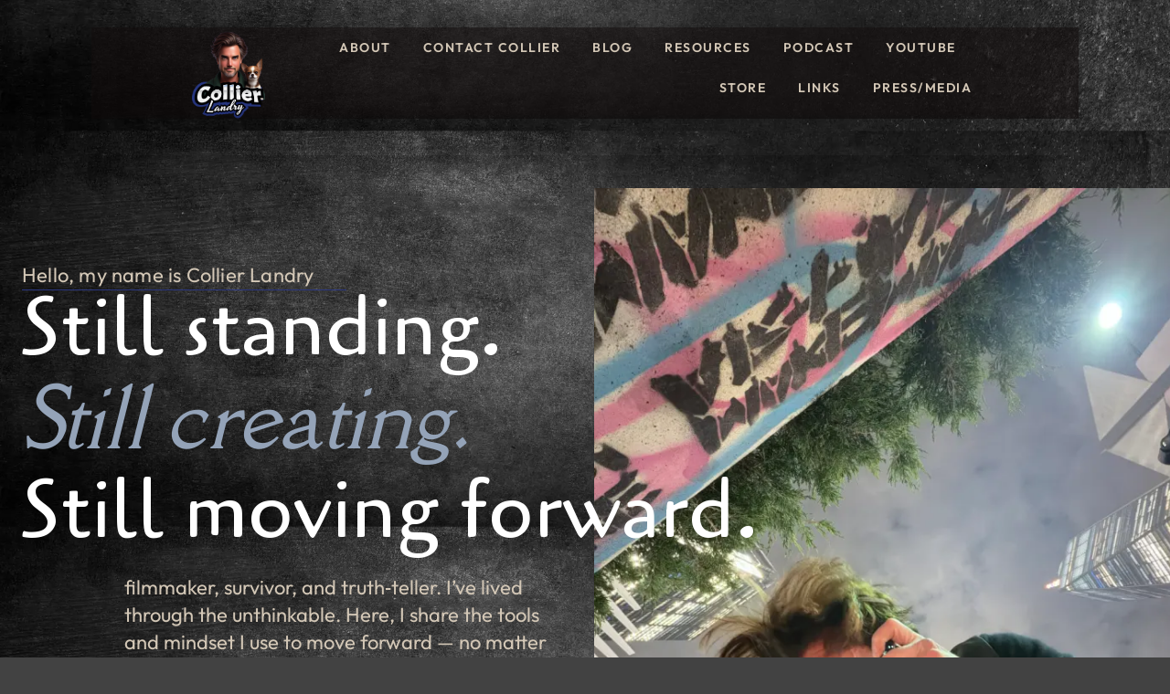

--- FILE ---
content_type: text/html; charset=UTF-8
request_url: https://www.collierlandry.com/
body_size: 20082
content:
<!DOCTYPE html>
<html lang="en-US">
<head>
	<meta charset="UTF-8">
	<meta name='robots' content='index, follow, max-image-preview:large, max-snippet:-1, max-video-preview:-1' />
<meta name="viewport" content="width=device-width, initial-scale=1"><script>window._wca = window._wca || [];</script>

	<!-- This site is optimized with the Yoast SEO plugin v26.7 - https://yoast.com/wordpress/plugins/seo/ -->
	<title>Collier Landry - Collier Landry</title>
	<link rel="canonical" href="https://www.collierlandry.com/" />
	<meta property="og:locale" content="en_US" />
	<meta property="og:type" content="website" />
	<meta property="og:title" content="Collier Landry - Collier Landry" />
	<meta property="og:description" content="Hello, my name is Collier Landry Still standing. Still creating. Still moving forward. filmmaker, survivor, and truth‑teller. I’ve lived through the unthinkable. Here, I share the tools and mindset I use to move forward — no matter what. Follow Me Facebook Youtube Linkedin Instagram 0 k+ Following 0 + Satisfied Clients 0 + Design Awards" />
	<meta property="og:url" content="https://www.collierlandry.com/" />
	<meta property="og:site_name" content="Collier Landry" />
	<meta property="article:modified_time" content="2025-10-25T11:27:33+00:00" />
	<meta property="og:image" content="https://www.collierlandry.com/wp-content/uploads/2025/10/IMG_58041-768x1024.jpeg" />
	<meta name="twitter:card" content="summary_large_image" />
	<script type="application/ld+json" class="yoast-schema-graph">{"@context":"https://schema.org","@graph":[{"@type":"WebPage","@id":"https://www.collierlandry.com/","url":"https://www.collierlandry.com/","name":"Collier Landry - Collier Landry","isPartOf":{"@id":"https://www.collierlandry.com/#website"},"about":{"@id":"https://www.collierlandry.com/#/schema/person/951da380571f26d0d9db835016979182"},"primaryImageOfPage":{"@id":"https://www.collierlandry.com/#primaryimage"},"image":{"@id":"https://www.collierlandry.com/#primaryimage"},"thumbnailUrl":"https://www.collierlandry.com/wp-content/uploads/2025/10/IMG_58041-768x1024.jpeg","datePublished":"2025-03-28T15:39:01+00:00","dateModified":"2025-10-25T11:27:33+00:00","breadcrumb":{"@id":"https://www.collierlandry.com/#breadcrumb"},"inLanguage":"en-US","potentialAction":[{"@type":"ReadAction","target":["https://www.collierlandry.com/"]}]},{"@type":"ImageObject","inLanguage":"en-US","@id":"https://www.collierlandry.com/#primaryimage","url":"https://www.collierlandry.com/wp-content/uploads/2025/10/IMG_58041-768x1024.jpeg","contentUrl":"https://www.collierlandry.com/wp-content/uploads/2025/10/IMG_58041-768x1024.jpeg"},{"@type":"BreadcrumbList","@id":"https://www.collierlandry.com/#breadcrumb","itemListElement":[{"@type":"ListItem","position":1,"name":"Home"}]},{"@type":"WebSite","@id":"https://www.collierlandry.com/#website","url":"https://www.collierlandry.com/","name":"Collier Landry Show","description":"Compassion. Courage.  Comeback.","publisher":{"@id":"https://www.collierlandry.com/#/schema/person/951da380571f26d0d9db835016979182"},"potentialAction":[{"@type":"SearchAction","target":{"@type":"EntryPoint","urlTemplate":"https://www.collierlandry.com/?s={search_term_string}"},"query-input":{"@type":"PropertyValueSpecification","valueRequired":true,"valueName":"search_term_string"}}],"inLanguage":"en-US"},{"@type":["Person","Organization"],"@id":"https://www.collierlandry.com/#/schema/person/951da380571f26d0d9db835016979182","name":"Collier","image":{"@type":"ImageObject","inLanguage":"en-US","@id":"https://www.collierlandry.com/#/schema/person/image/","url":"https://i0.wp.com/www.collierlandry.com/wp-content/uploads/2025/03/Collier-Master.png?fit=893%2C1124&ssl=1","contentUrl":"https://i0.wp.com/www.collierlandry.com/wp-content/uploads/2025/03/Collier-Master.png?fit=893%2C1124&ssl=1","width":893,"height":1124,"caption":"Collier"},"logo":{"@id":"https://www.collierlandry.com/#/schema/person/image/"},"sameAs":["https://collierlandry.com"]}]}</script>
	<!-- / Yoast SEO plugin. -->


<link rel='dns-prefetch' href='//stats.wp.com' />
<link rel='preconnect' href='//i0.wp.com' />
<link rel='preconnect' href='//c0.wp.com' />
<link rel="alternate" type="application/rss+xml" title="Collier Landry &raquo; Feed" href="https://www.collierlandry.com/feed/" />
<link rel="alternate" type="application/rss+xml" title="Collier Landry &raquo; Comments Feed" href="https://www.collierlandry.com/comments/feed/" />
<link rel="alternate" title="oEmbed (JSON)" type="application/json+oembed" href="https://www.collierlandry.com/wp-json/oembed/1.0/embed?url=https%3A%2F%2Fwww.collierlandry.com%2F" />
<link rel="alternate" title="oEmbed (XML)" type="text/xml+oembed" href="https://www.collierlandry.com/wp-json/oembed/1.0/embed?url=https%3A%2F%2Fwww.collierlandry.com%2F&#038;format=xml" />
		<!-- This site uses the Google Analytics by MonsterInsights plugin v9.11.1 - Using Analytics tracking - https://www.monsterinsights.com/ -->
		<!-- Note: MonsterInsights is not currently configured on this site. The site owner needs to authenticate with Google Analytics in the MonsterInsights settings panel. -->
					<!-- No tracking code set -->
				<!-- / Google Analytics by MonsterInsights -->
		<style id='wp-img-auto-sizes-contain-inline-css'>
img:is([sizes=auto i],[sizes^="auto," i]){contain-intrinsic-size:3000px 1500px}
/*# sourceURL=wp-img-auto-sizes-contain-inline-css */
</style>
<style id='wp-emoji-styles-inline-css'>

	img.wp-smiley, img.emoji {
		display: inline !important;
		border: none !important;
		box-shadow: none !important;
		height: 1em !important;
		width: 1em !important;
		margin: 0 0.07em !important;
		vertical-align: -0.1em !important;
		background: none !important;
		padding: 0 !important;
	}
/*# sourceURL=wp-emoji-styles-inline-css */
</style>
<style id='classic-theme-styles-inline-css'>
/*! This file is auto-generated */
.wp-block-button__link{color:#fff;background-color:#32373c;border-radius:9999px;box-shadow:none;text-decoration:none;padding:calc(.667em + 2px) calc(1.333em + 2px);font-size:1.125em}.wp-block-file__button{background:#32373c;color:#fff;text-decoration:none}
/*# sourceURL=/wp-includes/css/classic-themes.min.css */
</style>
<link rel='stylesheet' id='mediaelement-css' href='https://c0.wp.com/c/6.9/wp-includes/js/mediaelement/mediaelementplayer-legacy.min.css' media='all' />
<link rel='stylesheet' id='wp-mediaelement-css' href='https://c0.wp.com/c/6.9/wp-includes/js/mediaelement/wp-mediaelement.min.css' media='all' />
<style id='jetpack-sharing-buttons-style-inline-css'>
.jetpack-sharing-buttons__services-list{display:flex;flex-direction:row;flex-wrap:wrap;gap:0;list-style-type:none;margin:5px;padding:0}.jetpack-sharing-buttons__services-list.has-small-icon-size{font-size:12px}.jetpack-sharing-buttons__services-list.has-normal-icon-size{font-size:16px}.jetpack-sharing-buttons__services-list.has-large-icon-size{font-size:24px}.jetpack-sharing-buttons__services-list.has-huge-icon-size{font-size:36px}@media print{.jetpack-sharing-buttons__services-list{display:none!important}}.editor-styles-wrapper .wp-block-jetpack-sharing-buttons{gap:0;padding-inline-start:0}ul.jetpack-sharing-buttons__services-list.has-background{padding:1.25em 2.375em}
/*# sourceURL=https://www.collierlandry.com/wp-content/plugins/jetpack/_inc/blocks/sharing-buttons/view.css */
</style>
<style id='global-styles-inline-css'>
:root{--wp--preset--aspect-ratio--square: 1;--wp--preset--aspect-ratio--4-3: 4/3;--wp--preset--aspect-ratio--3-4: 3/4;--wp--preset--aspect-ratio--3-2: 3/2;--wp--preset--aspect-ratio--2-3: 2/3;--wp--preset--aspect-ratio--16-9: 16/9;--wp--preset--aspect-ratio--9-16: 9/16;--wp--preset--color--black: #000000;--wp--preset--color--cyan-bluish-gray: #abb8c3;--wp--preset--color--white: #ffffff;--wp--preset--color--pale-pink: #f78da7;--wp--preset--color--vivid-red: #cf2e2e;--wp--preset--color--luminous-vivid-orange: #ff6900;--wp--preset--color--luminous-vivid-amber: #fcb900;--wp--preset--color--light-green-cyan: #7bdcb5;--wp--preset--color--vivid-green-cyan: #00d084;--wp--preset--color--pale-cyan-blue: #8ed1fc;--wp--preset--color--vivid-cyan-blue: #0693e3;--wp--preset--color--vivid-purple: #9b51e0;--wp--preset--color--contrast: var(--contrast);--wp--preset--color--contrast-2: var(--contrast-2);--wp--preset--color--contrast-3: var(--contrast-3);--wp--preset--color--base: var(--base);--wp--preset--color--base-2: var(--base-2);--wp--preset--color--base-3: var(--base-3);--wp--preset--color--accent: var(--accent);--wp--preset--gradient--vivid-cyan-blue-to-vivid-purple: linear-gradient(135deg,rgb(6,147,227) 0%,rgb(155,81,224) 100%);--wp--preset--gradient--light-green-cyan-to-vivid-green-cyan: linear-gradient(135deg,rgb(122,220,180) 0%,rgb(0,208,130) 100%);--wp--preset--gradient--luminous-vivid-amber-to-luminous-vivid-orange: linear-gradient(135deg,rgb(252,185,0) 0%,rgb(255,105,0) 100%);--wp--preset--gradient--luminous-vivid-orange-to-vivid-red: linear-gradient(135deg,rgb(255,105,0) 0%,rgb(207,46,46) 100%);--wp--preset--gradient--very-light-gray-to-cyan-bluish-gray: linear-gradient(135deg,rgb(238,238,238) 0%,rgb(169,184,195) 100%);--wp--preset--gradient--cool-to-warm-spectrum: linear-gradient(135deg,rgb(74,234,220) 0%,rgb(151,120,209) 20%,rgb(207,42,186) 40%,rgb(238,44,130) 60%,rgb(251,105,98) 80%,rgb(254,248,76) 100%);--wp--preset--gradient--blush-light-purple: linear-gradient(135deg,rgb(255,206,236) 0%,rgb(152,150,240) 100%);--wp--preset--gradient--blush-bordeaux: linear-gradient(135deg,rgb(254,205,165) 0%,rgb(254,45,45) 50%,rgb(107,0,62) 100%);--wp--preset--gradient--luminous-dusk: linear-gradient(135deg,rgb(255,203,112) 0%,rgb(199,81,192) 50%,rgb(65,88,208) 100%);--wp--preset--gradient--pale-ocean: linear-gradient(135deg,rgb(255,245,203) 0%,rgb(182,227,212) 50%,rgb(51,167,181) 100%);--wp--preset--gradient--electric-grass: linear-gradient(135deg,rgb(202,248,128) 0%,rgb(113,206,126) 100%);--wp--preset--gradient--midnight: linear-gradient(135deg,rgb(2,3,129) 0%,rgb(40,116,252) 100%);--wp--preset--font-size--small: 13px;--wp--preset--font-size--medium: 20px;--wp--preset--font-size--large: 36px;--wp--preset--font-size--x-large: 42px;--wp--preset--font-family--inter: "Inter", sans-serif;--wp--preset--font-family--cardo: Cardo;--wp--preset--spacing--20: 0.44rem;--wp--preset--spacing--30: 0.67rem;--wp--preset--spacing--40: 1rem;--wp--preset--spacing--50: 1.5rem;--wp--preset--spacing--60: 2.25rem;--wp--preset--spacing--70: 3.38rem;--wp--preset--spacing--80: 5.06rem;--wp--preset--shadow--natural: 6px 6px 9px rgba(0, 0, 0, 0.2);--wp--preset--shadow--deep: 12px 12px 50px rgba(0, 0, 0, 0.4);--wp--preset--shadow--sharp: 6px 6px 0px rgba(0, 0, 0, 0.2);--wp--preset--shadow--outlined: 6px 6px 0px -3px rgb(255, 255, 255), 6px 6px rgb(0, 0, 0);--wp--preset--shadow--crisp: 6px 6px 0px rgb(0, 0, 0);}:where(.is-layout-flex){gap: 0.5em;}:where(.is-layout-grid){gap: 0.5em;}body .is-layout-flex{display: flex;}.is-layout-flex{flex-wrap: wrap;align-items: center;}.is-layout-flex > :is(*, div){margin: 0;}body .is-layout-grid{display: grid;}.is-layout-grid > :is(*, div){margin: 0;}:where(.wp-block-columns.is-layout-flex){gap: 2em;}:where(.wp-block-columns.is-layout-grid){gap: 2em;}:where(.wp-block-post-template.is-layout-flex){gap: 1.25em;}:where(.wp-block-post-template.is-layout-grid){gap: 1.25em;}.has-black-color{color: var(--wp--preset--color--black) !important;}.has-cyan-bluish-gray-color{color: var(--wp--preset--color--cyan-bluish-gray) !important;}.has-white-color{color: var(--wp--preset--color--white) !important;}.has-pale-pink-color{color: var(--wp--preset--color--pale-pink) !important;}.has-vivid-red-color{color: var(--wp--preset--color--vivid-red) !important;}.has-luminous-vivid-orange-color{color: var(--wp--preset--color--luminous-vivid-orange) !important;}.has-luminous-vivid-amber-color{color: var(--wp--preset--color--luminous-vivid-amber) !important;}.has-light-green-cyan-color{color: var(--wp--preset--color--light-green-cyan) !important;}.has-vivid-green-cyan-color{color: var(--wp--preset--color--vivid-green-cyan) !important;}.has-pale-cyan-blue-color{color: var(--wp--preset--color--pale-cyan-blue) !important;}.has-vivid-cyan-blue-color{color: var(--wp--preset--color--vivid-cyan-blue) !important;}.has-vivid-purple-color{color: var(--wp--preset--color--vivid-purple) !important;}.has-black-background-color{background-color: var(--wp--preset--color--black) !important;}.has-cyan-bluish-gray-background-color{background-color: var(--wp--preset--color--cyan-bluish-gray) !important;}.has-white-background-color{background-color: var(--wp--preset--color--white) !important;}.has-pale-pink-background-color{background-color: var(--wp--preset--color--pale-pink) !important;}.has-vivid-red-background-color{background-color: var(--wp--preset--color--vivid-red) !important;}.has-luminous-vivid-orange-background-color{background-color: var(--wp--preset--color--luminous-vivid-orange) !important;}.has-luminous-vivid-amber-background-color{background-color: var(--wp--preset--color--luminous-vivid-amber) !important;}.has-light-green-cyan-background-color{background-color: var(--wp--preset--color--light-green-cyan) !important;}.has-vivid-green-cyan-background-color{background-color: var(--wp--preset--color--vivid-green-cyan) !important;}.has-pale-cyan-blue-background-color{background-color: var(--wp--preset--color--pale-cyan-blue) !important;}.has-vivid-cyan-blue-background-color{background-color: var(--wp--preset--color--vivid-cyan-blue) !important;}.has-vivid-purple-background-color{background-color: var(--wp--preset--color--vivid-purple) !important;}.has-black-border-color{border-color: var(--wp--preset--color--black) !important;}.has-cyan-bluish-gray-border-color{border-color: var(--wp--preset--color--cyan-bluish-gray) !important;}.has-white-border-color{border-color: var(--wp--preset--color--white) !important;}.has-pale-pink-border-color{border-color: var(--wp--preset--color--pale-pink) !important;}.has-vivid-red-border-color{border-color: var(--wp--preset--color--vivid-red) !important;}.has-luminous-vivid-orange-border-color{border-color: var(--wp--preset--color--luminous-vivid-orange) !important;}.has-luminous-vivid-amber-border-color{border-color: var(--wp--preset--color--luminous-vivid-amber) !important;}.has-light-green-cyan-border-color{border-color: var(--wp--preset--color--light-green-cyan) !important;}.has-vivid-green-cyan-border-color{border-color: var(--wp--preset--color--vivid-green-cyan) !important;}.has-pale-cyan-blue-border-color{border-color: var(--wp--preset--color--pale-cyan-blue) !important;}.has-vivid-cyan-blue-border-color{border-color: var(--wp--preset--color--vivid-cyan-blue) !important;}.has-vivid-purple-border-color{border-color: var(--wp--preset--color--vivid-purple) !important;}.has-vivid-cyan-blue-to-vivid-purple-gradient-background{background: var(--wp--preset--gradient--vivid-cyan-blue-to-vivid-purple) !important;}.has-light-green-cyan-to-vivid-green-cyan-gradient-background{background: var(--wp--preset--gradient--light-green-cyan-to-vivid-green-cyan) !important;}.has-luminous-vivid-amber-to-luminous-vivid-orange-gradient-background{background: var(--wp--preset--gradient--luminous-vivid-amber-to-luminous-vivid-orange) !important;}.has-luminous-vivid-orange-to-vivid-red-gradient-background{background: var(--wp--preset--gradient--luminous-vivid-orange-to-vivid-red) !important;}.has-very-light-gray-to-cyan-bluish-gray-gradient-background{background: var(--wp--preset--gradient--very-light-gray-to-cyan-bluish-gray) !important;}.has-cool-to-warm-spectrum-gradient-background{background: var(--wp--preset--gradient--cool-to-warm-spectrum) !important;}.has-blush-light-purple-gradient-background{background: var(--wp--preset--gradient--blush-light-purple) !important;}.has-blush-bordeaux-gradient-background{background: var(--wp--preset--gradient--blush-bordeaux) !important;}.has-luminous-dusk-gradient-background{background: var(--wp--preset--gradient--luminous-dusk) !important;}.has-pale-ocean-gradient-background{background: var(--wp--preset--gradient--pale-ocean) !important;}.has-electric-grass-gradient-background{background: var(--wp--preset--gradient--electric-grass) !important;}.has-midnight-gradient-background{background: var(--wp--preset--gradient--midnight) !important;}.has-small-font-size{font-size: var(--wp--preset--font-size--small) !important;}.has-medium-font-size{font-size: var(--wp--preset--font-size--medium) !important;}.has-large-font-size{font-size: var(--wp--preset--font-size--large) !important;}.has-x-large-font-size{font-size: var(--wp--preset--font-size--x-large) !important;}
:where(.wp-block-post-template.is-layout-flex){gap: 1.25em;}:where(.wp-block-post-template.is-layout-grid){gap: 1.25em;}
:where(.wp-block-term-template.is-layout-flex){gap: 1.25em;}:where(.wp-block-term-template.is-layout-grid){gap: 1.25em;}
:where(.wp-block-columns.is-layout-flex){gap: 2em;}:where(.wp-block-columns.is-layout-grid){gap: 2em;}
:root :where(.wp-block-pullquote){font-size: 1.5em;line-height: 1.6;}
/*# sourceURL=global-styles-inline-css */
</style>
<link rel='stylesheet' id='wpa-css-css' href='https://www.collierlandry.com/wp-content/plugins/honeypot/includes/css/wpa.css?ver=2.3.04' media='all' />
<link rel='stylesheet' id='woocommerce-layout-css' href='https://c0.wp.com/p/woocommerce/10.4.3/assets/css/woocommerce-layout.css' media='all' />
<style id='woocommerce-layout-inline-css'>

	.infinite-scroll .woocommerce-pagination {
		display: none;
	}
/*# sourceURL=woocommerce-layout-inline-css */
</style>
<link rel='stylesheet' id='woocommerce-smallscreen-css' href='https://c0.wp.com/p/woocommerce/10.4.3/assets/css/woocommerce-smallscreen.css' media='only screen and (max-width: 768px)' />
<link rel='stylesheet' id='woocommerce-general-css' href='https://c0.wp.com/p/woocommerce/10.4.3/assets/css/woocommerce.css' media='all' />
<style id='woocommerce-general-inline-css'>
.woocommerce .page-header-image-single {display: none;}.woocommerce .entry-content,.woocommerce .product .entry-summary {margin-top: 0;}.related.products {clear: both;}.checkout-subscribe-prompt.clear {visibility: visible;height: initial;width: initial;}@media (max-width:768px) {.woocommerce .woocommerce-ordering,.woocommerce-page .woocommerce-ordering {float: none;}.woocommerce .woocommerce-ordering select {max-width: 100%;}.woocommerce ul.products li.product,.woocommerce-page ul.products li.product,.woocommerce-page[class*=columns-] ul.products li.product,.woocommerce[class*=columns-] ul.products li.product {width: 100%;float: none;}}
/*# sourceURL=woocommerce-general-inline-css */
</style>
<style id='woocommerce-inline-inline-css'>
.woocommerce form .form-row .required { visibility: visible; }
/*# sourceURL=woocommerce-inline-inline-css */
</style>
<link rel='stylesheet' id='generate-style-css' href='https://www.collierlandry.com/wp-content/themes/generatepress/assets/css/main.min.css?ver=3.6.1' media='all' />
<style id='generate-style-inline-css'>
body{background-color:#38393b;color:#d3c7b6;}a{color:#d3c7b6;}a{text-decoration:underline;}.entry-title a, .site-branding a, a.button, .wp-block-button__link, .main-navigation a{text-decoration:none;}a:hover, a:focus, a:active{color:#BDBEC3;}.wp-block-group__inner-container{max-width:1200px;margin-left:auto;margin-right:auto;}:root{--contrast:#222222;--contrast-2:#575760;--contrast-3:#b2b2be;--base:#f0f0f0;--base-2:#f7f8f9;--base-3:#ffffff;--accent:#1e73be;}:root .has-contrast-color{color:var(--contrast);}:root .has-contrast-background-color{background-color:var(--contrast);}:root .has-contrast-2-color{color:var(--contrast-2);}:root .has-contrast-2-background-color{background-color:var(--contrast-2);}:root .has-contrast-3-color{color:var(--contrast-3);}:root .has-contrast-3-background-color{background-color:var(--contrast-3);}:root .has-base-color{color:var(--base);}:root .has-base-background-color{background-color:var(--base);}:root .has-base-2-color{color:var(--base-2);}:root .has-base-2-background-color{background-color:var(--base-2);}:root .has-base-3-color{color:var(--base-3);}:root .has-base-3-background-color{background-color:var(--base-3);}:root .has-accent-color{color:var(--accent);}:root .has-accent-background-color{background-color:var(--accent);}.top-bar{background-color:#636363;color:#ffffff;}.top-bar a{color:#d3c7b6;}.top-bar a:hover{color:#BDBEC3;}.site-header{background-color:var(--base-3);}.main-title a,.main-title a:hover{color:var(--contrast);}.site-description{color:var(--contrast-2);}.mobile-menu-control-wrapper .menu-toggle,.mobile-menu-control-wrapper .menu-toggle:hover,.mobile-menu-control-wrapper .menu-toggle:focus,.has-inline-mobile-toggle #site-navigation.toggled{background-color:rgba(0, 0, 0, 0.02);}.main-navigation,.main-navigation ul ul{background-color:var(--base-3);}.main-navigation .main-nav ul li a, .main-navigation .menu-toggle, .main-navigation .menu-bar-items{color:var(--contrast);}.main-navigation .main-nav ul li:not([class*="current-menu-"]):hover > a, .main-navigation .main-nav ul li:not([class*="current-menu-"]):focus > a, .main-navigation .main-nav ul li.sfHover:not([class*="current-menu-"]) > a, .main-navigation .menu-bar-item:hover > a, .main-navigation .menu-bar-item.sfHover > a{color:var(--accent);}button.menu-toggle:hover,button.menu-toggle:focus{color:var(--contrast);}.main-navigation .main-nav ul li[class*="current-menu-"] > a{color:var(--accent);}.navigation-search input[type="search"],.navigation-search input[type="search"]:active, .navigation-search input[type="search"]:focus, .main-navigation .main-nav ul li.search-item.active > a, .main-navigation .menu-bar-items .search-item.active > a{color:var(--accent);}.main-navigation ul ul{background-color:var(--base);}.separate-containers .inside-article, .separate-containers .comments-area, .separate-containers .page-header, .one-container .container, .separate-containers .paging-navigation, .inside-page-header{background-color:var(--base-3);}.entry-title a{color:var(--contrast);}.entry-title a:hover{color:var(--contrast-2);}.entry-meta{color:var(--contrast-2);}.sidebar .widget{background-color:var(--base-3);}.footer-widgets{background-color:var(--base-3);}.site-info{background-color:var(--base-3);}input[type="text"],input[type="email"],input[type="url"],input[type="password"],input[type="search"],input[type="tel"],input[type="number"],textarea,select{color:var(--contrast);background-color:var(--base-2);border-color:var(--base);}input[type="text"]:focus,input[type="email"]:focus,input[type="url"]:focus,input[type="password"]:focus,input[type="search"]:focus,input[type="tel"]:focus,input[type="number"]:focus,textarea:focus,select:focus{color:var(--contrast);background-color:var(--base-2);border-color:var(--contrast-3);}button,html input[type="button"],input[type="reset"],input[type="submit"],a.button,a.wp-block-button__link:not(.has-background){color:#ffffff;background-color:#55555e;}button:hover,html input[type="button"]:hover,input[type="reset"]:hover,input[type="submit"]:hover,a.button:hover,button:focus,html input[type="button"]:focus,input[type="reset"]:focus,input[type="submit"]:focus,a.button:focus,a.wp-block-button__link:not(.has-background):active,a.wp-block-button__link:not(.has-background):focus,a.wp-block-button__link:not(.has-background):hover{color:#ffffff;background-color:#3f4047;}a.generate-back-to-top{background-color:rgba( 0,0,0,0.4 );color:#ffffff;}a.generate-back-to-top:hover,a.generate-back-to-top:focus{background-color:rgba( 0,0,0,0.6 );color:#ffffff;}:root{--gp-search-modal-bg-color:var(--base-3);--gp-search-modal-text-color:var(--contrast);--gp-search-modal-overlay-bg-color:rgba(0,0,0,0.2);}@media (max-width:768px){.main-navigation .menu-bar-item:hover > a, .main-navigation .menu-bar-item.sfHover > a{background:none;color:var(--contrast);}}.nav-below-header .main-navigation .inside-navigation.grid-container, .nav-above-header .main-navigation .inside-navigation.grid-container{padding:0px 20px 0px 20px;}.site-main .wp-block-group__inner-container{padding:40px;}.separate-containers .paging-navigation{padding-top:20px;padding-bottom:20px;}.entry-content .alignwide, body:not(.no-sidebar) .entry-content .alignfull{margin-left:-40px;width:calc(100% + 80px);max-width:calc(100% + 80px);}.rtl .menu-item-has-children .dropdown-menu-toggle{padding-left:20px;}.rtl .main-navigation .main-nav ul li.menu-item-has-children > a{padding-right:20px;}@media (max-width:768px){.separate-containers .inside-article, .separate-containers .comments-area, .separate-containers .page-header, .separate-containers .paging-navigation, .one-container .site-content, .inside-page-header{padding:30px;}.site-main .wp-block-group__inner-container{padding:30px;}.inside-top-bar{padding-right:30px;padding-left:30px;}.inside-header{padding-right:30px;padding-left:30px;}.widget-area .widget{padding-top:30px;padding-right:30px;padding-bottom:30px;padding-left:30px;}.footer-widgets-container{padding-top:30px;padding-right:30px;padding-bottom:30px;padding-left:30px;}.inside-site-info{padding-right:30px;padding-left:30px;}.entry-content .alignwide, body:not(.no-sidebar) .entry-content .alignfull{margin-left:-30px;width:calc(100% + 60px);max-width:calc(100% + 60px);}.one-container .site-main .paging-navigation{margin-bottom:20px;}}/* End cached CSS */.is-right-sidebar{width:30%;}.is-left-sidebar{width:30%;}.site-content .content-area{width:70%;}@media (max-width:768px){.main-navigation .menu-toggle,.sidebar-nav-mobile:not(#sticky-placeholder){display:block;}.main-navigation ul,.gen-sidebar-nav,.main-navigation:not(.slideout-navigation):not(.toggled) .main-nav > ul,.has-inline-mobile-toggle #site-navigation .inside-navigation > *:not(.navigation-search):not(.main-nav){display:none;}.nav-align-right .inside-navigation,.nav-align-center .inside-navigation{justify-content:space-between;}.has-inline-mobile-toggle .mobile-menu-control-wrapper{display:flex;flex-wrap:wrap;}.has-inline-mobile-toggle .inside-header{flex-direction:row;text-align:left;flex-wrap:wrap;}.has-inline-mobile-toggle .header-widget,.has-inline-mobile-toggle #site-navigation{flex-basis:100%;}.nav-float-left .has-inline-mobile-toggle #site-navigation{order:10;}}
.elementor-template-full-width .site-content{display:block;}
/*# sourceURL=generate-style-inline-css */
</style>
<link rel='stylesheet' id='elementor-frontend-css' href='https://www.collierlandry.com/wp-content/plugins/elementor/assets/css/frontend.min.css?ver=3.34.1' media='all' />
<link rel='stylesheet' id='widget-heading-css' href='https://www.collierlandry.com/wp-content/plugins/elementor/assets/css/widget-heading.min.css?ver=3.34.1' media='all' />
<link rel='stylesheet' id='widget-form-css' href='https://www.collierlandry.com/wp-content/plugins/elementor-pro/assets/css/widget-form.min.css?ver=3.34.0' media='all' />
<link rel='stylesheet' id='e-shapes-css' href='https://www.collierlandry.com/wp-content/plugins/elementor/assets/css/conditionals/shapes.min.css?ver=3.34.1' media='all' />
<link rel='stylesheet' id='e-animation-fadeIn-css' href='https://www.collierlandry.com/wp-content/plugins/elementor/assets/lib/animations/styles/fadeIn.min.css?ver=3.34.1' media='all' />
<link rel='stylesheet' id='e-popup-css' href='https://www.collierlandry.com/wp-content/plugins/elementor-pro/assets/css/conditionals/popup.min.css?ver=3.34.0' media='all' />
<link rel='stylesheet' id='widget-image-css' href='https://www.collierlandry.com/wp-content/plugins/elementor/assets/css/widget-image.min.css?ver=3.34.1' media='all' />
<link rel='stylesheet' id='widget-nav-menu-css' href='https://www.collierlandry.com/wp-content/plugins/elementor-pro/assets/css/widget-nav-menu.min.css?ver=3.34.0' media='all' />
<link rel='stylesheet' id='e-sticky-css' href='https://www.collierlandry.com/wp-content/plugins/elementor-pro/assets/css/modules/sticky.min.css?ver=3.34.0' media='all' />
<link rel='stylesheet' id='widget-icon-list-css' href='https://www.collierlandry.com/wp-content/plugins/elementor/assets/css/widget-icon-list.min.css?ver=3.34.1' media='all' />
<link rel='stylesheet' id='elementor-post-5225-css' href='https://www.collierlandry.com/wp-content/uploads/elementor/css/post-5225.css?ver=1768760303' media='all' />
<link rel='stylesheet' id='widget-divider-css' href='https://www.collierlandry.com/wp-content/plugins/elementor/assets/css/widget-divider.min.css?ver=3.34.1' media='all' />
<link rel='stylesheet' id='widget-animated-headline-css' href='https://www.collierlandry.com/wp-content/plugins/elementor-pro/assets/css/widget-animated-headline.min.css?ver=3.34.0' media='all' />
<link rel='stylesheet' id='widget-spacer-css' href='https://www.collierlandry.com/wp-content/plugins/elementor/assets/css/widget-spacer.min.css?ver=3.34.1' media='all' />
<link rel='stylesheet' id='widget-social-icons-css' href='https://www.collierlandry.com/wp-content/plugins/elementor/assets/css/widget-social-icons.min.css?ver=3.34.1' media='all' />
<link rel='stylesheet' id='e-apple-webkit-css' href='https://www.collierlandry.com/wp-content/plugins/elementor/assets/css/conditionals/apple-webkit.min.css?ver=3.34.1' media='all' />
<link rel='stylesheet' id='widget-counter-css' href='https://www.collierlandry.com/wp-content/plugins/elementor/assets/css/widget-counter.min.css?ver=3.34.1' media='all' />
<link rel='stylesheet' id='elementor-post-106-css' href='https://www.collierlandry.com/wp-content/uploads/elementor/css/post-106.css?ver=1768761561' media='all' />
<link rel='stylesheet' id='elementor-post-4511-css' href='https://www.collierlandry.com/wp-content/uploads/elementor/css/post-4511.css?ver=1768761561' media='all' />
<link rel='stylesheet' id='elementor-post-38-css' href='https://www.collierlandry.com/wp-content/uploads/elementor/css/post-38.css?ver=1768760303' media='all' />
<link rel='stylesheet' id='elementor-post-35-css' href='https://www.collierlandry.com/wp-content/uploads/elementor/css/post-35.css?ver=1768760303' media='all' />
<link rel='stylesheet' id='tablepress-default-css' href='https://www.collierlandry.com/wp-content/plugins/tablepress/css/build/default.css?ver=3.2.6' media='all' />
<link rel='stylesheet' id='elementor-gf-cagliostro-css' href='https://fonts.googleapis.com/css?family=Cagliostro:100,100italic,200,200italic,300,300italic,400,400italic,500,500italic,600,600italic,700,700italic,800,800italic,900,900italic&#038;display=swap' media='all' />
<link rel='stylesheet' id='elementor-gf-local-outfit-css' href='https://www.collierlandry.com/wp-content/uploads/elementor/google-fonts/css/outfit.css?ver=1742933092' media='all' />
<link rel='stylesheet' id='elementor-gf-local-poppins-css' href='https://www.collierlandry.com/wp-content/uploads/elementor/google-fonts/css/poppins.css?ver=1742220175' media='all' />
<link rel='stylesheet' id='elementor-gf-local-nunito-css' href='https://www.collierlandry.com/wp-content/uploads/elementor/google-fonts/css/nunito.css?ver=1742922046' media='all' />
<link rel='stylesheet' id='elementor-gf-local-marcellus-css' href='https://www.collierlandry.com/wp-content/uploads/elementor/google-fonts/css/marcellus.css?ver=1742922038' media='all' />
<link rel='stylesheet' id='elementor-gf-local-allison-css' href='https://www.collierlandry.com/wp-content/uploads/elementor/google-fonts/css/allison.css?ver=1742922047' media='all' />
<link rel='stylesheet' id='elementor-gf-local-inter-css' href='https://www.collierlandry.com/wp-content/uploads/elementor/google-fonts/css/inter.css?ver=1742922633' media='all' />
<link rel='stylesheet' id='elementor-gf-local-dellarespira-css' href='https://www.collierlandry.com/wp-content/uploads/elementor/google-fonts/css/dellarespira.css?ver=1742933090' media='all' />
<script src="https://c0.wp.com/c/6.9/wp-includes/js/jquery/jquery.min.js" id="jquery-core-js"></script>
<script src="https://c0.wp.com/c/6.9/wp-includes/js/jquery/jquery-migrate.min.js" id="jquery-migrate-js"></script>
<script src="https://c0.wp.com/p/woocommerce/10.4.3/assets/js/jquery-blockui/jquery.blockUI.min.js" id="wc-jquery-blockui-js" defer data-wp-strategy="defer"></script>
<script id="wc-add-to-cart-js-extra">
var wc_add_to_cart_params = {"ajax_url":"/wp-admin/admin-ajax.php","wc_ajax_url":"/?wc-ajax=%%endpoint%%","i18n_view_cart":"View cart","cart_url":"https://www.collierlandry.com","is_cart":"","cart_redirect_after_add":"no"};
//# sourceURL=wc-add-to-cart-js-extra
</script>
<script src="https://c0.wp.com/p/woocommerce/10.4.3/assets/js/frontend/add-to-cart.min.js" id="wc-add-to-cart-js" defer data-wp-strategy="defer"></script>
<script src="https://c0.wp.com/p/woocommerce/10.4.3/assets/js/js-cookie/js.cookie.min.js" id="wc-js-cookie-js" defer data-wp-strategy="defer"></script>
<script id="woocommerce-js-extra">
var woocommerce_params = {"ajax_url":"/wp-admin/admin-ajax.php","wc_ajax_url":"/?wc-ajax=%%endpoint%%","i18n_password_show":"Show password","i18n_password_hide":"Hide password"};
//# sourceURL=woocommerce-js-extra
</script>
<script src="https://c0.wp.com/p/woocommerce/10.4.3/assets/js/frontend/woocommerce.min.js" id="woocommerce-js" defer data-wp-strategy="defer"></script>
<script id="WCPAY_ASSETS-js-extra">
var wcpayAssets = {"url":"https://www.collierlandry.com/wp-content/plugins/woocommerce-payments/dist/"};
//# sourceURL=WCPAY_ASSETS-js-extra
</script>
<script src="https://stats.wp.com/s-202604.js" id="woocommerce-analytics-js" defer data-wp-strategy="defer"></script>
<meta name="generator" content="WordPress 6.9" />
<meta name="generator" content="WooCommerce 10.4.3" />
	<style>img#wpstats{display:none}</style>
			<noscript><style>.woocommerce-product-gallery{ opacity: 1 !important; }</style></noscript>
	<meta name="generator" content="Elementor 3.34.1; features: e_font_icon_svg, additional_custom_breakpoints; settings: css_print_method-external, google_font-enabled, font_display-swap">
<script async src="https://eocampaign1.com/form/7da3e6ae-c498-11ef-8624-3d4a674a74de.js" data-form="7da3e6ae-c498-11ef-8624-3d4a674a74de"></script>
<script async src="https://eocampaign1.com/form/8d2d25f4-c574-11ef-8c05-452b28e7b011.js" data-form="8d2d25f4-c574-11ef-8c05-452b28e7b011"></script>
			<style>
				.e-con.e-parent:nth-of-type(n+4):not(.e-lazyloaded):not(.e-no-lazyload),
				.e-con.e-parent:nth-of-type(n+4):not(.e-lazyloaded):not(.e-no-lazyload) * {
					background-image: none !important;
				}
				@media screen and (max-height: 1024px) {
					.e-con.e-parent:nth-of-type(n+3):not(.e-lazyloaded):not(.e-no-lazyload),
					.e-con.e-parent:nth-of-type(n+3):not(.e-lazyloaded):not(.e-no-lazyload) * {
						background-image: none !important;
					}
				}
				@media screen and (max-height: 640px) {
					.e-con.e-parent:nth-of-type(n+2):not(.e-lazyloaded):not(.e-no-lazyload),
					.e-con.e-parent:nth-of-type(n+2):not(.e-lazyloaded):not(.e-no-lazyload) * {
						background-image: none !important;
					}
				}
			</style>
			<style class='wp-fonts-local'>
@font-face{font-family:Inter;font-style:normal;font-weight:300 900;font-display:fallback;src:url('https://www.collierlandry.com/wp-content/plugins/woocommerce/assets/fonts/Inter-VariableFont_slnt,wght.woff2') format('woff2');font-stretch:normal;}
@font-face{font-family:Cardo;font-style:normal;font-weight:400;font-display:fallback;src:url('https://www.collierlandry.com/wp-content/plugins/woocommerce/assets/fonts/cardo_normal_400.woff2') format('woff2');}
</style>
<link rel="icon" href="https://i0.wp.com/www.collierlandry.com/wp-content/uploads/2025/03/Collier-Master.png?fit=25%2C32&#038;ssl=1" sizes="32x32" />
<link rel="icon" href="https://i0.wp.com/www.collierlandry.com/wp-content/uploads/2025/03/Collier-Master.png?fit=153%2C192&#038;ssl=1" sizes="192x192" />
<link rel="apple-touch-icon" href="https://i0.wp.com/www.collierlandry.com/wp-content/uploads/2025/03/Collier-Master.png?fit=143%2C180&#038;ssl=1" />
<meta name="msapplication-TileImage" content="https://i0.wp.com/www.collierlandry.com/wp-content/uploads/2025/03/Collier-Master.png?fit=215%2C270&#038;ssl=1" />
</head>

<body class="home wp-singular page-template-default page page-id-106 wp-custom-logo wp-embed-responsive wp-theme-generatepress theme-generatepress woocommerce-no-js right-sidebar nav-float-right separate-containers header-aligned-left dropdown-hover elementor-default elementor-template-full-width elementor-kit-5225 elementor-page elementor-page-106 full-width-content" itemtype="https://schema.org/WebPage" itemscope>
	<a class="screen-reader-text skip-link" href="#content" title="Skip to content">Skip to content</a>		<header data-elementor-type="header" data-elementor-id="38" class="elementor elementor-38 elementor-location-header" data-elementor-post-type="elementor_library">
			<div class="elementor-element elementor-element-54448925 e-con-full e-flex e-con e-parent" data-id="54448925" data-element_type="container" data-settings="{&quot;background_background&quot;:&quot;classic&quot;,&quot;sticky&quot;:&quot;top&quot;,&quot;sticky_on&quot;:[&quot;desktop&quot;,&quot;tablet&quot;,&quot;mobile&quot;],&quot;sticky_offset&quot;:0,&quot;sticky_effects_offset&quot;:0,&quot;sticky_anchor_link_offset&quot;:0}">
		<div class="elementor-element elementor-element-60da65f9 e-con-full e-flex e-con e-child" data-id="60da65f9" data-element_type="container" data-settings="{&quot;background_background&quot;:&quot;classic&quot;}">
				<div class="elementor-element elementor-element-6197423 elementor-widget__width-initial elementor-widget elementor-widget-theme-site-logo elementor-widget-image" data-id="6197423" data-element_type="widget" data-widget_type="theme-site-logo.default">
				<div class="elementor-widget-container">
											<a href="https://www.collierlandry.com">
			<img width="893" height="1124" src="https://i0.wp.com/www.collierlandry.com/wp-content/uploads/2025/03/Collier-Master.png?fit=893%2C1124&amp;ssl=1" class="attachment-full size-full wp-image-5623" alt="" srcset="https://i0.wp.com/www.collierlandry.com/wp-content/uploads/2025/03/Collier-Master.png?w=893&amp;ssl=1 893w, https://i0.wp.com/www.collierlandry.com/wp-content/uploads/2025/03/Collier-Master.png?resize=238%2C300&amp;ssl=1 238w, https://i0.wp.com/www.collierlandry.com/wp-content/uploads/2025/03/Collier-Master.png?resize=814%2C1024&amp;ssl=1 814w, https://i0.wp.com/www.collierlandry.com/wp-content/uploads/2025/03/Collier-Master.png?resize=768%2C967&amp;ssl=1 768w, https://i0.wp.com/www.collierlandry.com/wp-content/uploads/2025/03/Collier-Master.png?resize=600%2C755&amp;ssl=1 600w" sizes="(max-width: 893px) 100vw, 893px" />				</a>
											</div>
				</div>
				<div class="elementor-element elementor-element-5d9f5f36 elementor-nav-menu__align-end elementor-nav-menu--stretch elementor-nav-menu__text-align-center elementor-widget__width-initial elementor-nav-menu--dropdown-tablet elementor-nav-menu--toggle elementor-nav-menu--burger elementor-widget elementor-widget-nav-menu" data-id="5d9f5f36" data-element_type="widget" data-settings="{&quot;full_width&quot;:&quot;stretch&quot;,&quot;layout&quot;:&quot;horizontal&quot;,&quot;submenu_icon&quot;:{&quot;value&quot;:&quot;&lt;svg aria-hidden=\&quot;true\&quot; class=\&quot;e-font-icon-svg e-fas-caret-down\&quot; viewBox=\&quot;0 0 320 512\&quot; xmlns=\&quot;http:\/\/www.w3.org\/2000\/svg\&quot;&gt;&lt;path d=\&quot;M31.3 192h257.3c17.8 0 26.7 21.5 14.1 34.1L174.1 354.8c-7.8 7.8-20.5 7.8-28.3 0L17.2 226.1C4.6 213.5 13.5 192 31.3 192z\&quot;&gt;&lt;\/path&gt;&lt;\/svg&gt;&quot;,&quot;library&quot;:&quot;fa-solid&quot;},&quot;toggle&quot;:&quot;burger&quot;}" data-widget_type="nav-menu.default">
				<div class="elementor-widget-container">
								<nav aria-label="Menu" class="elementor-nav-menu--main elementor-nav-menu__container elementor-nav-menu--layout-horizontal e--pointer-text e--animation-grow">
				<ul id="menu-1-5d9f5f36" class="elementor-nav-menu"><li class="menu-item menu-item-type-post_type menu-item-object-page menu-item-5555"><a href="https://www.collierlandry.com/about/" class="elementor-item">About</a></li>
<li class="menu-item menu-item-type-post_type menu-item-object-page menu-item-1732"><a href="https://www.collierlandry.com/contact-collier/" class="elementor-item">Contact Collier</a></li>
<li class="menu-item menu-item-type-post_type menu-item-object-page menu-item-3972"><a href="https://www.collierlandry.com/the-healing-lens-blog/" class="elementor-item">Blog</a></li>
<li class="menu-item menu-item-type-post_type menu-item-object-page menu-item-5547"><a href="https://www.collierlandry.com/resources/" class="elementor-item">Resources</a></li>
<li class="menu-item menu-item-type-custom menu-item-object-custom menu-item-1733"><a target="_blank" href="https://podcasts.apple.com/us/podcast/the-collier-landry-show/id1551076031" class="elementor-item">Podcast</a></li>
<li class="menu-item menu-item-type-custom menu-item-object-custom menu-item-1749"><a target="_blank" href="https://www.youtube.com/@collierlandry" class="elementor-item">YouTube</a></li>
<li class="menu-item menu-item-type-post_type menu-item-object-page menu-item-1211"><a href="https://www.collierlandry.com/store/" class="elementor-item">Store</a></li>
<li class="menu-item menu-item-type-post_type menu-item-object-page menu-item-2993"><a target="_blank" href="https://www.collierlandry.com/links/" class="elementor-item">Links</a></li>
<li class="menu-item menu-item-type-post_type menu-item-object-page menu-item-5573"><a href="https://www.collierlandry.com/press-media-2/" class="elementor-item">Press/Media</a></li>
</ul>			</nav>
					<div class="elementor-menu-toggle" role="button" tabindex="0" aria-label="Menu Toggle" aria-expanded="false">
			<svg aria-hidden="true" role="presentation" class="elementor-menu-toggle__icon--open e-font-icon-svg e-eicon-menu-bar" viewBox="0 0 1000 1000" xmlns="http://www.w3.org/2000/svg"><path d="M104 333H896C929 333 958 304 958 271S929 208 896 208H104C71 208 42 237 42 271S71 333 104 333ZM104 583H896C929 583 958 554 958 521S929 458 896 458H104C71 458 42 487 42 521S71 583 104 583ZM104 833H896C929 833 958 804 958 771S929 708 896 708H104C71 708 42 737 42 771S71 833 104 833Z"></path></svg><svg aria-hidden="true" role="presentation" class="elementor-menu-toggle__icon--close e-font-icon-svg e-eicon-close" viewBox="0 0 1000 1000" xmlns="http://www.w3.org/2000/svg"><path d="M742 167L500 408 258 167C246 154 233 150 217 150 196 150 179 158 167 167 154 179 150 196 150 212 150 229 154 242 171 254L408 500 167 742C138 771 138 800 167 829 196 858 225 858 254 829L496 587 738 829C750 842 767 846 783 846 800 846 817 842 829 829 842 817 846 804 846 783 846 767 842 750 829 737L588 500 833 258C863 229 863 200 833 171 804 137 775 137 742 167Z"></path></svg>		</div>
					<nav class="elementor-nav-menu--dropdown elementor-nav-menu__container" aria-hidden="true">
				<ul id="menu-2-5d9f5f36" class="elementor-nav-menu"><li class="menu-item menu-item-type-post_type menu-item-object-page menu-item-5555"><a href="https://www.collierlandry.com/about/" class="elementor-item" tabindex="-1">About</a></li>
<li class="menu-item menu-item-type-post_type menu-item-object-page menu-item-1732"><a href="https://www.collierlandry.com/contact-collier/" class="elementor-item" tabindex="-1">Contact Collier</a></li>
<li class="menu-item menu-item-type-post_type menu-item-object-page menu-item-3972"><a href="https://www.collierlandry.com/the-healing-lens-blog/" class="elementor-item" tabindex="-1">Blog</a></li>
<li class="menu-item menu-item-type-post_type menu-item-object-page menu-item-5547"><a href="https://www.collierlandry.com/resources/" class="elementor-item" tabindex="-1">Resources</a></li>
<li class="menu-item menu-item-type-custom menu-item-object-custom menu-item-1733"><a target="_blank" href="https://podcasts.apple.com/us/podcast/the-collier-landry-show/id1551076031" class="elementor-item" tabindex="-1">Podcast</a></li>
<li class="menu-item menu-item-type-custom menu-item-object-custom menu-item-1749"><a target="_blank" href="https://www.youtube.com/@collierlandry" class="elementor-item" tabindex="-1">YouTube</a></li>
<li class="menu-item menu-item-type-post_type menu-item-object-page menu-item-1211"><a href="https://www.collierlandry.com/store/" class="elementor-item" tabindex="-1">Store</a></li>
<li class="menu-item menu-item-type-post_type menu-item-object-page menu-item-2993"><a target="_blank" href="https://www.collierlandry.com/links/" class="elementor-item" tabindex="-1">Links</a></li>
<li class="menu-item menu-item-type-post_type menu-item-object-page menu-item-5573"><a href="https://www.collierlandry.com/press-media-2/" class="elementor-item" tabindex="-1">Press/Media</a></li>
</ul>			</nav>
						</div>
				</div>
				</div>
		<div class="elementor-element elementor-element-601532f5 e-con-full e-flex e-con e-child" data-id="601532f5" data-element_type="container" data-settings="{&quot;background_background&quot;:&quot;classic&quot;}">
				</div>
				</div>
		<div class="elementor-element elementor-element-8321ca1 e-flex e-con-boxed e-con e-parent" data-id="8321ca1" data-element_type="container">
					<div class="e-con-inner">
					</div>
				</div>
				</header>
		
	<div class="site grid-container container hfeed" id="page">
				<div class="site-content" id="content">
					<div data-elementor-type="wp-page" data-elementor-id="106" class="elementor elementor-106" data-elementor-post-type="page">
				<div class="elementor-element elementor-element-4b68ed4 e-grid e-con-boxed e-con e-parent" data-id="4b68ed4" data-element_type="container">
					<div class="e-con-inner">
					</div>
				</div>
		<div class="elementor-element elementor-element-6d722da7 e-flex e-con-boxed e-con e-parent" data-id="6d722da7" data-element_type="container">
					<div class="e-con-inner">
		<div class="elementor-element elementor-element-542c684a e-con-full e-flex e-con e-child" data-id="542c684a" data-element_type="container">
				<div class="elementor-element elementor-element-13605c8e elementor-widget__width-initial elementor-widget elementor-widget-heading" data-id="13605c8e" data-element_type="widget" data-widget_type="heading.default">
				<div class="elementor-widget-container">
					<div class="elementor-heading-title elementor-size-default">Hello, my name is Collier Landry</div>				</div>
				</div>
				<div class="elementor-element elementor-element-201441ac elementor-widget__width-initial elementor-widget-divider--view-line elementor-widget elementor-widget-divider" data-id="201441ac" data-element_type="widget" data-widget_type="divider.default">
				<div class="elementor-widget-container">
							<div class="elementor-divider">
			<span class="elementor-divider-separator">
						</span>
		</div>
						</div>
				</div>
				<div class="elementor-element elementor-element-21e54c3f elementor-headline--style-highlight elementor-widget elementor-widget-animated-headline" data-id="21e54c3f" data-element_type="widget" data-settings="{&quot;highlighted_text&quot;:&quot; Still creating.&lt;br&gt;&quot;,&quot;headline_style&quot;:&quot;highlight&quot;,&quot;marker&quot;:&quot;circle&quot;,&quot;loop&quot;:&quot;yes&quot;,&quot;highlight_animation_duration&quot;:1200,&quot;highlight_iteration_delay&quot;:8000}" data-widget_type="animated-headline.default">
				<div class="elementor-widget-container">
							<h1 class="elementor-headline">
					<span class="elementor-headline-plain-text elementor-headline-text-wrapper">Still standing. <br></span>
				<span class="elementor-headline-dynamic-wrapper elementor-headline-text-wrapper">
					<span class="elementor-headline-dynamic-text elementor-headline-text-active"> Still creating.<br></span>
				</span>
					<span class="elementor-headline-plain-text elementor-headline-text-wrapper"><br>Still moving forward.</span>
					</h1>
						</div>
				</div>
				<div class="elementor-element elementor-element-c347d82 elementor-widget-tablet__width-initial elementor-widget elementor-widget-text-editor" data-id="c347d82" data-element_type="widget" data-widget_type="text-editor.default">
				<div class="elementor-widget-container">
									<p data-pm-slice="1 1 [&quot;blockquote&quot;,{&quot;start&quot;:3378,&quot;end&quot;:3617}]">filmmaker, survivor, and truth‑teller. I’ve lived through the unthinkable. Here, I share the tools and mindset I use to move forward — no matter what.</p>								</div>
				</div>
				<div class="elementor-element elementor-element-65afbd82 elementor-widget elementor-widget-spacer" data-id="65afbd82" data-element_type="widget" data-widget_type="spacer.default">
				<div class="elementor-widget-container">
							<div class="elementor-spacer">
			<div class="elementor-spacer-inner"></div>
		</div>
						</div>
				</div>
		<div class="elementor-element elementor-element-33ac48ab e-con-full e-flex e-con e-child" data-id="33ac48ab" data-element_type="container">
				<div class="elementor-element elementor-element-2948b677 elementor-widget-divider--view-line_text elementor-widget-divider--element-align-left elementor-widget__width-initial elementor-widget elementor-widget-divider" data-id="2948b677" data-element_type="widget" data-widget_type="divider.default">
				<div class="elementor-widget-container">
							<div class="elementor-divider">
			<span class="elementor-divider-separator">
							<span class="elementor-divider__text elementor-divider__element">
				Follow Me				</span>
						</span>
		</div>
						</div>
				</div>
				<div class="elementor-element elementor-element-3308cf1c elementor-shape-circle elementor-grid-0 e-grid-align-center elementor-widget elementor-widget-social-icons" data-id="3308cf1c" data-element_type="widget" data-widget_type="social-icons.default">
				<div class="elementor-widget-container">
							<div class="elementor-social-icons-wrapper elementor-grid" role="list">
							<span class="elementor-grid-item" role="listitem">
					<a class="elementor-icon elementor-social-icon elementor-social-icon-facebook elementor-repeater-item-1fb1930" href="https://www.facebook.com/collierlandry" target="_blank">
						<span class="elementor-screen-only">Facebook</span>
						<svg aria-hidden="true" class="e-font-icon-svg e-fab-facebook" viewBox="0 0 512 512" xmlns="http://www.w3.org/2000/svg"><path d="M504 256C504 119 393 8 256 8S8 119 8 256c0 123.78 90.69 226.38 209.25 245V327.69h-63V256h63v-54.64c0-62.15 37-96.48 93.67-96.48 27.14 0 55.52 4.84 55.52 4.84v61h-31.28c-30.8 0-40.41 19.12-40.41 38.73V256h68.78l-11 71.69h-57.78V501C413.31 482.38 504 379.78 504 256z"></path></svg>					</a>
				</span>
							<span class="elementor-grid-item" role="listitem">
					<a class="elementor-icon elementor-social-icon elementor-social-icon-youtube elementor-repeater-item-c5d9c91" href="https://www.youtube.com/@collierlandry" target="_blank">
						<span class="elementor-screen-only">Youtube</span>
						<svg aria-hidden="true" class="e-font-icon-svg e-fab-youtube" viewBox="0 0 576 512" xmlns="http://www.w3.org/2000/svg"><path d="M549.655 124.083c-6.281-23.65-24.787-42.276-48.284-48.597C458.781 64 288 64 288 64S117.22 64 74.629 75.486c-23.497 6.322-42.003 24.947-48.284 48.597-11.412 42.867-11.412 132.305-11.412 132.305s0 89.438 11.412 132.305c6.281 23.65 24.787 41.5 48.284 47.821C117.22 448 288 448 288 448s170.78 0 213.371-11.486c23.497-6.321 42.003-24.171 48.284-47.821 11.412-42.867 11.412-132.305 11.412-132.305s0-89.438-11.412-132.305zm-317.51 213.508V175.185l142.739 81.205-142.739 81.201z"></path></svg>					</a>
				</span>
							<span class="elementor-grid-item" role="listitem">
					<a class="elementor-icon elementor-social-icon elementor-social-icon-linkedin elementor-repeater-item-0e4ec81" href="https://www.linkedin.com/in/collierlandry/" target="_blank">
						<span class="elementor-screen-only">Linkedin</span>
						<svg aria-hidden="true" class="e-font-icon-svg e-fab-linkedin" viewBox="0 0 448 512" xmlns="http://www.w3.org/2000/svg"><path d="M416 32H31.9C14.3 32 0 46.5 0 64.3v383.4C0 465.5 14.3 480 31.9 480H416c17.6 0 32-14.5 32-32.3V64.3c0-17.8-14.4-32.3-32-32.3zM135.4 416H69V202.2h66.5V416zm-33.2-243c-21.3 0-38.5-17.3-38.5-38.5S80.9 96 102.2 96c21.2 0 38.5 17.3 38.5 38.5 0 21.3-17.2 38.5-38.5 38.5zm282.1 243h-66.4V312c0-24.8-.5-56.7-34.5-56.7-34.6 0-39.9 27-39.9 54.9V416h-66.4V202.2h63.7v29.2h.9c8.9-16.8 30.6-34.5 62.9-34.5 67.2 0 79.7 44.3 79.7 101.9V416z"></path></svg>					</a>
				</span>
							<span class="elementor-grid-item" role="listitem">
					<a class="elementor-icon elementor-social-icon elementor-social-icon-instagram elementor-repeater-item-94b5a69" href="https://www.instagram.com/collierlandry/" target="_blank">
						<span class="elementor-screen-only">Instagram</span>
						<svg aria-hidden="true" class="e-font-icon-svg e-fab-instagram" viewBox="0 0 448 512" xmlns="http://www.w3.org/2000/svg"><path d="M224.1 141c-63.6 0-114.9 51.3-114.9 114.9s51.3 114.9 114.9 114.9S339 319.5 339 255.9 287.7 141 224.1 141zm0 189.6c-41.1 0-74.7-33.5-74.7-74.7s33.5-74.7 74.7-74.7 74.7 33.5 74.7 74.7-33.6 74.7-74.7 74.7zm146.4-194.3c0 14.9-12 26.8-26.8 26.8-14.9 0-26.8-12-26.8-26.8s12-26.8 26.8-26.8 26.8 12 26.8 26.8zm76.1 27.2c-1.7-35.9-9.9-67.7-36.2-93.9-26.2-26.2-58-34.4-93.9-36.2-37-2.1-147.9-2.1-184.9 0-35.8 1.7-67.6 9.9-93.9 36.1s-34.4 58-36.2 93.9c-2.1 37-2.1 147.9 0 184.9 1.7 35.9 9.9 67.7 36.2 93.9s58 34.4 93.9 36.2c37 2.1 147.9 2.1 184.9 0 35.9-1.7 67.7-9.9 93.9-36.2 26.2-26.2 34.4-58 36.2-93.9 2.1-37 2.1-147.8 0-184.8zM398.8 388c-7.8 19.6-22.9 34.7-42.6 42.6-29.5 11.7-99.5 9-132.1 9s-102.7 2.6-132.1-9c-19.6-7.8-34.7-22.9-42.6-42.6-11.7-29.5-9-99.5-9-132.1s-2.6-102.7 9-132.1c7.8-19.6 22.9-34.7 42.6-42.6 29.5-11.7 99.5-9 132.1-9s102.7-2.6 132.1 9c19.6 7.8 34.7 22.9 42.6 42.6 11.7 29.5 9 99.5 9 132.1s2.7 102.7-9 132.1z"></path></svg>					</a>
				</span>
					</div>
						</div>
				</div>
				</div>
				</div>
		<div class="elementor-element elementor-element-7b9592f6 e-con-full e-flex e-con e-child" data-id="7b9592f6" data-element_type="container">
		<div class="elementor-element elementor-element-1d80c4b4 e-con-full e-flex e-con e-child" data-id="1d80c4b4" data-element_type="container">
				<div class="elementor-element elementor-element-70556045 elementor-widget elementor-widget-image" data-id="70556045" data-element_type="widget" data-widget_type="image.default">
				<div class="elementor-widget-container">
															<img fetchpriority="high" decoding="async" width="768" height="1024" src="https://i0.wp.com/www.collierlandry.com/wp-content/uploads/2025/10/IMG_58041-scaled.jpeg?fit=768%2C1024&amp;ssl=1" class="attachment-large size-large wp-image-5617" alt="" srcset="https://i0.wp.com/www.collierlandry.com/wp-content/uploads/2025/10/IMG_58041-scaled.jpeg?w=1920&amp;ssl=1 1920w, https://i0.wp.com/www.collierlandry.com/wp-content/uploads/2025/10/IMG_58041-scaled.jpeg?resize=225%2C300&amp;ssl=1 225w, https://i0.wp.com/www.collierlandry.com/wp-content/uploads/2025/10/IMG_58041-scaled.jpeg?resize=768%2C1024&amp;ssl=1 768w, https://i0.wp.com/www.collierlandry.com/wp-content/uploads/2025/10/IMG_58041-scaled.jpeg?resize=1152%2C1536&amp;ssl=1 1152w, https://i0.wp.com/www.collierlandry.com/wp-content/uploads/2025/10/IMG_58041-scaled.jpeg?resize=1536%2C2048&amp;ssl=1 1536w, https://i0.wp.com/www.collierlandry.com/wp-content/uploads/2025/10/IMG_58041-scaled.jpeg?resize=600%2C800&amp;ssl=1 600w, https://i0.wp.com/www.collierlandry.com/wp-content/uploads/2025/10/IMG_58041-scaled.jpeg?w=1800&amp;ssl=1 1800w" sizes="(max-width: 768px) 100vw, 768px" />															</div>
				</div>
				</div>
				</div>
					</div>
				</div>
		<div class="elementor-element elementor-element-8c35116 e-flex e-con-boxed e-con e-parent" data-id="8c35116" data-element_type="container">
					<div class="e-con-inner">
		<div class="elementor-element elementor-element-8086760 e-flex e-con-boxed e-con e-child" data-id="8086760" data-element_type="container">
					<div class="e-con-inner">
		<div class="elementor-element elementor-element-c9ef018 e-con-full e-flex e-con e-child" data-id="c9ef018" data-element_type="container">
				<div class="elementor-element elementor-element-4750861 elementor-widget elementor-widget-counter" data-id="4750861" data-element_type="widget" data-widget_type="counter.default">
				<div class="elementor-widget-container">
							<div class="elementor-counter">
						<div class="elementor-counter-number-wrapper">
				<span class="elementor-counter-number-prefix"></span>
				<span class="elementor-counter-number" data-duration="2000" data-to-value="100" data-from-value="0" data-delimiter=",">0</span>
				<span class="elementor-counter-number-suffix">k+</span>
			</div>
		</div>
						</div>
				</div>
				<div class="elementor-element elementor-element-5f1313a elementor-widget elementor-widget-spacer" data-id="5f1313a" data-element_type="widget" data-widget_type="spacer.default">
				<div class="elementor-widget-container">
							<div class="elementor-spacer">
			<div class="elementor-spacer-inner"></div>
		</div>
						</div>
				</div>
				<div class="elementor-element elementor-element-f4089fd elementor-widget__width-initial elementor-widget elementor-widget-heading" data-id="f4089fd" data-element_type="widget" data-widget_type="heading.default">
				<div class="elementor-widget-container">
					<h3 class="elementor-heading-title elementor-size-default">Following</h3>				</div>
				</div>
				</div>
		<div class="elementor-element elementor-element-42266dd e-con-full e-flex e-con e-child" data-id="42266dd" data-element_type="container">
				<div class="elementor-element elementor-element-6fe915b elementor-widget elementor-widget-counter" data-id="6fe915b" data-element_type="widget" data-widget_type="counter.default">
				<div class="elementor-widget-container">
							<div class="elementor-counter">
						<div class="elementor-counter-number-wrapper">
				<span class="elementor-counter-number-prefix"></span>
				<span class="elementor-counter-number" data-duration="2000" data-to-value="50" data-from-value="0" data-delimiter=",">0</span>
				<span class="elementor-counter-number-suffix">+</span>
			</div>
		</div>
						</div>
				</div>
				<div class="elementor-element elementor-element-dcfae3e elementor-widget elementor-widget-spacer" data-id="dcfae3e" data-element_type="widget" data-widget_type="spacer.default">
				<div class="elementor-widget-container">
							<div class="elementor-spacer">
			<div class="elementor-spacer-inner"></div>
		</div>
						</div>
				</div>
				<div class="elementor-element elementor-element-7ba0b99 elementor-widget__width-initial elementor-widget elementor-widget-heading" data-id="7ba0b99" data-element_type="widget" data-widget_type="heading.default">
				<div class="elementor-widget-container">
					<h3 class="elementor-heading-title elementor-size-default">Satisfied Clients</h3>				</div>
				</div>
				</div>
		<div class="elementor-element elementor-element-42df35c e-con-full e-flex e-con e-child" data-id="42df35c" data-element_type="container">
				<div class="elementor-element elementor-element-87fae17 elementor-widget elementor-widget-counter" data-id="87fae17" data-element_type="widget" data-widget_type="counter.default">
				<div class="elementor-widget-container">
							<div class="elementor-counter">
						<div class="elementor-counter-number-wrapper">
				<span class="elementor-counter-number-prefix"></span>
				<span class="elementor-counter-number" data-duration="2000" data-to-value="15" data-from-value="0" data-delimiter=",">0</span>
				<span class="elementor-counter-number-suffix">+</span>
			</div>
		</div>
						</div>
				</div>
				<div class="elementor-element elementor-element-b53ae6e elementor-widget elementor-widget-spacer" data-id="b53ae6e" data-element_type="widget" data-widget_type="spacer.default">
				<div class="elementor-widget-container">
							<div class="elementor-spacer">
			<div class="elementor-spacer-inner"></div>
		</div>
						</div>
				</div>
				<div class="elementor-element elementor-element-8cca177 elementor-widget__width-initial elementor-widget elementor-widget-heading" data-id="8cca177" data-element_type="widget" data-widget_type="heading.default">
				<div class="elementor-widget-container">
					<h3 class="elementor-heading-title elementor-size-default">Design Awards</h3>				</div>
				</div>
				</div>
					</div>
				</div>
					</div>
				</div>
		<div class="elementor-element elementor-element-4ee359c e-flex e-con-boxed e-con e-parent" data-id="4ee359c" data-element_type="container">
					<div class="e-con-inner">
				<div class="elementor-element elementor-element-aebebc8 elementor-widget elementor-widget-shortcode" data-id="aebebc8" data-element_type="widget" data-widget_type="shortcode.default">
				<div class="elementor-widget-container">
							<div class="elementor-shortcode"><iframe frameborder="0" src="https://playlist.megaphone.fm?p=SPMLLC7657766823" width="100%" height="482"></iframe></div>
						</div>
				</div>
					</div>
				</div>
				</div>
		
	</div>
</div>


<div class="site-footer">
			<footer data-elementor-type="footer" data-elementor-id="35" class="elementor elementor-35 elementor-location-footer" data-elementor-post-type="elementor_library">
			<div class="elementor-element elementor-element-40486a61 e-con-full e-flex e-con e-parent" data-id="40486a61" data-element_type="container" data-settings="{&quot;background_background&quot;:&quot;classic&quot;,&quot;shape_divider_top&quot;:&quot;triangle-asymmetrical&quot;}">
				<div class="elementor-shape elementor-shape-top" aria-hidden="true" data-negative="false">
			<svg xmlns="http://www.w3.org/2000/svg" viewBox="0 0 1000 100" preserveAspectRatio="none">
	<path class="elementor-shape-fill" d="M738,99l262-93V0H0v5.6L738,99z"/>
</svg>		</div>
		<div class="elementor-element elementor-element-dd74e73 e-con-full e-flex e-con e-child" data-id="dd74e73" data-element_type="container">
		<div class="elementor-element elementor-element-406c6ca3 e-con-full e-flex e-con e-child" data-id="406c6ca3" data-element_type="container">
				<div class="elementor-element elementor-element-66d50f04 elementor-widget__width-initial elementor-widget elementor-widget-theme-site-logo elementor-widget-image" data-id="66d50f04" data-element_type="widget" data-widget_type="theme-site-logo.default">
				<div class="elementor-widget-container">
											<a href="https://www.collierlandry.com">
			<img width="893" height="1124" src="https://i0.wp.com/www.collierlandry.com/wp-content/uploads/2025/03/Collier-Master.png?fit=893%2C1124&amp;ssl=1" class="attachment-full size-full wp-image-5623" alt="" srcset="https://i0.wp.com/www.collierlandry.com/wp-content/uploads/2025/03/Collier-Master.png?w=893&amp;ssl=1 893w, https://i0.wp.com/www.collierlandry.com/wp-content/uploads/2025/03/Collier-Master.png?resize=238%2C300&amp;ssl=1 238w, https://i0.wp.com/www.collierlandry.com/wp-content/uploads/2025/03/Collier-Master.png?resize=814%2C1024&amp;ssl=1 814w, https://i0.wp.com/www.collierlandry.com/wp-content/uploads/2025/03/Collier-Master.png?resize=768%2C967&amp;ssl=1 768w, https://i0.wp.com/www.collierlandry.com/wp-content/uploads/2025/03/Collier-Master.png?resize=600%2C755&amp;ssl=1 600w" sizes="(max-width: 893px) 100vw, 893px" />				</a>
											</div>
				</div>
				<div class="elementor-element elementor-element-2f525c05 elementor-widget__width-initial elementor-widget elementor-widget-text-editor" data-id="2f525c05" data-element_type="widget" data-widget_type="text-editor.default">
				<div class="elementor-widget-container">
									<p><strong data-start="1088" data-end="1124">Healing begins when we speak up.</strong><br data-start="1124" data-end="1127" />Thank you for being part of this journey.<br data-start="1170" data-end="1173" />🙌 Let’s Stay Connected</p>								</div>
				</div>
				<div class="elementor-element elementor-element-727b6a18 elementor-icon-list--layout-inline elementor-align-center elementor-mobile-align-center elementor-list-item-link-full_width elementor-widget elementor-widget-icon-list" data-id="727b6a18" data-element_type="widget" data-widget_type="icon-list.default">
				<div class="elementor-widget-container">
							<ul class="elementor-icon-list-items elementor-inline-items">
							<li class="elementor-icon-list-item elementor-inline-item">
											<span class="elementor-icon-list-icon">
							<svg aria-hidden="true" class="e-font-icon-svg e-fas-map-marker-alt" viewBox="0 0 384 512" xmlns="http://www.w3.org/2000/svg"><path d="M172.268 501.67C26.97 291.031 0 269.413 0 192 0 85.961 85.961 0 192 0s192 85.961 192 192c0 77.413-26.97 99.031-172.268 309.67-9.535 13.774-29.93 13.773-39.464 0zM192 272c44.183 0 80-35.817 80-80s-35.817-80-80-80-80 35.817-80 80 35.817 80 80 80z"></path></svg>						</span>
										<span class="elementor-icon-list-text">Santa Monica, CA</span>
									</li>
						</ul>
						</div>
				</div>
				<div class="elementor-element elementor-element-22cabdf3 elementor-icon-list--layout-inline elementor-align-center elementor-list-item-link-full_width elementor-widget elementor-widget-icon-list" data-id="22cabdf3" data-element_type="widget" data-widget_type="icon-list.default">
				<div class="elementor-widget-container">
							<ul class="elementor-icon-list-items elementor-inline-items">
							<li class="elementor-icon-list-item elementor-inline-item">
											<a href="https://www.facebook.com/collierlandry" target="_blank">

												<span class="elementor-icon-list-icon">
							<svg aria-hidden="true" class="e-font-icon-svg e-fab-facebook-square" viewBox="0 0 448 512" xmlns="http://www.w3.org/2000/svg"><path d="M400 32H48A48 48 0 0 0 0 80v352a48 48 0 0 0 48 48h137.25V327.69h-63V256h63v-54.64c0-62.15 37-96.48 93.67-96.48 27.14 0 55.52 4.84 55.52 4.84v61h-31.27c-30.81 0-40.42 19.12-40.42 38.73V256h68.78l-11 71.69h-57.78V480H400a48 48 0 0 0 48-48V80a48 48 0 0 0-48-48z"></path></svg>						</span>
										<span class="elementor-icon-list-text"></span>
											</a>
									</li>
								<li class="elementor-icon-list-item elementor-inline-item">
											<a href="https://www.instagram.com/collierlandry/">

												<span class="elementor-icon-list-icon">
							<svg aria-hidden="true" class="e-font-icon-svg e-fab-instagram" viewBox="0 0 448 512" xmlns="http://www.w3.org/2000/svg"><path d="M224.1 141c-63.6 0-114.9 51.3-114.9 114.9s51.3 114.9 114.9 114.9S339 319.5 339 255.9 287.7 141 224.1 141zm0 189.6c-41.1 0-74.7-33.5-74.7-74.7s33.5-74.7 74.7-74.7 74.7 33.5 74.7 74.7-33.6 74.7-74.7 74.7zm146.4-194.3c0 14.9-12 26.8-26.8 26.8-14.9 0-26.8-12-26.8-26.8s12-26.8 26.8-26.8 26.8 12 26.8 26.8zm76.1 27.2c-1.7-35.9-9.9-67.7-36.2-93.9-26.2-26.2-58-34.4-93.9-36.2-37-2.1-147.9-2.1-184.9 0-35.8 1.7-67.6 9.9-93.9 36.1s-34.4 58-36.2 93.9c-2.1 37-2.1 147.9 0 184.9 1.7 35.9 9.9 67.7 36.2 93.9s58 34.4 93.9 36.2c37 2.1 147.9 2.1 184.9 0 35.9-1.7 67.7-9.9 93.9-36.2 26.2-26.2 34.4-58 36.2-93.9 2.1-37 2.1-147.8 0-184.8zM398.8 388c-7.8 19.6-22.9 34.7-42.6 42.6-29.5 11.7-99.5 9-132.1 9s-102.7 2.6-132.1-9c-19.6-7.8-34.7-22.9-42.6-42.6-11.7-29.5-9-99.5-9-132.1s-2.6-102.7 9-132.1c7.8-19.6 22.9-34.7 42.6-42.6 29.5-11.7 99.5-9 132.1-9s102.7-2.6 132.1 9c19.6 7.8 34.7 22.9 42.6 42.6 11.7 29.5 9 99.5 9 132.1s2.7 102.7-9 132.1z"></path></svg>						</span>
										<span class="elementor-icon-list-text"></span>
											</a>
									</li>
								<li class="elementor-icon-list-item elementor-inline-item">
											<a href="https://www.youtube.com/@collierlandry" target="_blank">

												<span class="elementor-icon-list-icon">
							<svg aria-hidden="true" class="e-font-icon-svg e-fab-youtube-square" viewBox="0 0 448 512" xmlns="http://www.w3.org/2000/svg"><path d="M186.8 202.1l95.2 54.1-95.2 54.1V202.1zM448 80v352c0 26.5-21.5 48-48 48H48c-26.5 0-48-21.5-48-48V80c0-26.5 21.5-48 48-48h352c26.5 0 48 21.5 48 48zm-42 176.3s0-59.6-7.6-88.2c-4.2-15.8-16.5-28.2-32.2-32.4C337.9 128 224 128 224 128s-113.9 0-142.2 7.7c-15.7 4.2-28 16.6-32.2 32.4-7.6 28.5-7.6 88.2-7.6 88.2s0 59.6 7.6 88.2c4.2 15.8 16.5 27.7 32.2 31.9C110.1 384 224 384 224 384s113.9 0 142.2-7.7c15.7-4.2 28-16.1 32.2-31.9 7.6-28.5 7.6-88.1 7.6-88.1z"></path></svg>						</span>
										<span class="elementor-icon-list-text"></span>
											</a>
									</li>
						</ul>
						</div>
				</div>
				</div>
				</div>
		<div class="elementor-element elementor-element-6d34e6df e-con-full e-flex e-con e-child" data-id="6d34e6df" data-element_type="container" data-settings="{&quot;background_background&quot;:&quot;classic&quot;}">
		<div class="elementor-element elementor-element-2ccc2e0b e-con-full e-flex e-con e-child" data-id="2ccc2e0b" data-element_type="container">
				<div class="elementor-element elementor-element-a24087e elementor-widget elementor-widget-text-editor" data-id="a24087e" data-element_type="widget" data-widget_type="text-editor.default">
				<div class="elementor-widget-container">
									<p style="text-align: center;">Don&#8217;t Miss Out!</p>								</div>
				</div>
				<div class="elementor-element elementor-element-7b7284ca elementor-widget__width-initial elementor-widget elementor-widget-heading" data-id="7b7284ca" data-element_type="widget" data-widget_type="heading.default">
				<div class="elementor-widget-container">
					<h2 class="elementor-heading-title elementor-size-default">Get on my list today!</h2>				</div>
				</div>
				</div>
		<div class="elementor-element elementor-element-9f2c684 e-con-full e-flex e-con e-child" data-id="9f2c684" data-element_type="container">
				<div class="elementor-element elementor-element-0580f62 elementor-widget elementor-widget-shortcode" data-id="0580f62" data-element_type="widget" data-widget_type="shortcode.default">
				<div class="elementor-widget-container">
							<div class="elementor-shortcode"><script async src="https://eocampaign1.com/form/71663120-cbce-11ef-8142-4740752b3465.js" data-form="71663120-cbce-11ef-8142-4740752b3465"></script>
</div>
						</div>
				</div>
				</div>
				</div>
		<div class="elementor-element elementor-element-4beb2889 e-con-full e-flex e-con e-child" data-id="4beb2889" data-element_type="container">
		<div class="elementor-element elementor-element-d700d75 e-con-full e-flex e-con e-child" data-id="d700d75" data-element_type="container">
				<div class="elementor-element elementor-element-76f45cb0 elementor-icon-list--layout-inline elementor-align-center elementor-mobile-align-center elementor-list-item-link-full_width elementor-widget elementor-widget-icon-list" data-id="76f45cb0" data-element_type="widget" data-widget_type="icon-list.default">
				<div class="elementor-widget-container">
							<ul class="elementor-icon-list-items elementor-inline-items">
							<li class="elementor-icon-list-item elementor-inline-item">
											<a href="https://hausofgrit.com" target="_blank">

											<span class="elementor-icon-list-text">&copy; 2025 Collier Landry - All Rights Reserved</span>
											</a>
									</li>
						</ul>
						</div>
				</div>
				<div class="elementor-element elementor-element-b613197 elementor-icon-list--layout-inline elementor-align-center elementor-mobile-align-center elementor-list-item-link-full_width elementor-widget elementor-widget-icon-list" data-id="b613197" data-element_type="widget" data-widget_type="icon-list.default">
				<div class="elementor-widget-container">
							<ul class="elementor-icon-list-items elementor-inline-items">
							<li class="elementor-icon-list-item elementor-inline-item">
											<a href="https://hausofgrit.com" target="_blank">

											<span class="elementor-icon-list-text">Managed by: Haus Of Grit</span>
											</a>
									</li>
								<li class="elementor-icon-list-item elementor-inline-item">
											<a href="https://elementor.com/" target="_blank">

											<span class="elementor-icon-list-text"></span>
											</a>
									</li>
						</ul>
						</div>
				</div>
				</div>
				</div>
				</div>
				</footer>
		</div>

<script type="speculationrules">
{"prefetch":[{"source":"document","where":{"and":[{"href_matches":"/*"},{"not":{"href_matches":["/wp-*.php","/wp-admin/*","/wp-content/uploads/*","/wp-content/*","/wp-content/plugins/*","/wp-content/themes/generatepress/*","/*\\?(.+)"]}},{"not":{"selector_matches":"a[rel~=\"nofollow\"]"}},{"not":{"selector_matches":".no-prefetch, .no-prefetch a"}}]},"eagerness":"conservative"}]}
</script>
<script id="generate-a11y">
!function(){"use strict";if("querySelector"in document&&"addEventListener"in window){var e=document.body;e.addEventListener("pointerdown",(function(){e.classList.add("using-mouse")}),{passive:!0}),e.addEventListener("keydown",(function(){e.classList.remove("using-mouse")}),{passive:!0})}}();
</script>
		<div data-elementor-type="popup" data-elementor-id="4511" class="elementor elementor-4511 elementor-location-popup" data-elementor-settings="{&quot;entrance_animation&quot;:&quot;fadeIn&quot;,&quot;exit_animation&quot;:&quot;fadeIn&quot;,&quot;entrance_animation_duration&quot;:{&quot;unit&quot;:&quot;px&quot;,&quot;size&quot;:1.2,&quot;sizes&quot;:[]},&quot;a11y_navigation&quot;:&quot;yes&quot;,&quot;triggers&quot;:{&quot;exit_intent&quot;:&quot;yes&quot;},&quot;timing&quot;:{&quot;times_times&quot;:2,&quot;times&quot;:&quot;yes&quot;}}" data-elementor-post-type="elementor_library">
			<div class="elementor-element elementor-element-1118c443 e-flex e-con-boxed e-con e-parent" data-id="1118c443" data-element_type="container" data-settings="{&quot;background_background&quot;:&quot;classic&quot;}">
					<div class="e-con-inner">
				<div class="elementor-element elementor-element-6ab23ed3 elementor-widget elementor-widget-heading" data-id="6ab23ed3" data-element_type="widget" data-widget_type="heading.default">
				<div class="elementor-widget-container">
					<h3 class="elementor-heading-title elementor-size-default">Sign Up</h3>				</div>
				</div>
				<div class="elementor-element elementor-element-2f8e953c elementor-widget elementor-widget-heading" data-id="2f8e953c" data-element_type="widget" data-widget_type="heading.default">
				<div class="elementor-widget-container">
					<h2 class="elementor-heading-title elementor-size-default">All Things Collier</h2>				</div>
				</div>
				<div class="elementor-element elementor-element-43b42b1c elementor-widget__width-auto elementor-absolute elementor-view-default elementor-widget elementor-widget-icon" data-id="43b42b1c" data-element_type="widget" data-settings="{&quot;_position&quot;:&quot;absolute&quot;}" data-widget_type="icon.default">
				<div class="elementor-widget-container">
							<div class="elementor-icon-wrapper">
			<div class="elementor-icon">
			<svg aria-hidden="true" class="e-font-icon-svg e-fas-circle" viewBox="0 0 512 512" xmlns="http://www.w3.org/2000/svg"><path d="M256 8C119 8 8 119 8 256s111 248 248 248 248-111 248-248S393 8 256 8z"></path></svg>			</div>
		</div>
						</div>
				</div>
					</div>
				</div>
		<div class="elementor-element elementor-element-2eddddd3 e-flex e-con-boxed e-con e-parent" data-id="2eddddd3" data-element_type="container" data-settings="{&quot;background_background&quot;:&quot;classic&quot;,&quot;shape_divider_top&quot;:&quot;waves&quot;,&quot;shape_divider_top_negative&quot;:&quot;yes&quot;}">
					<div class="e-con-inner">
				<div class="elementor-shape elementor-shape-top" aria-hidden="true" data-negative="true">
			<svg xmlns="http://www.w3.org/2000/svg" viewBox="0 0 1000 100" preserveAspectRatio="none">
	<path class="elementor-shape-fill" d="M790.5,93.1c-59.3-5.3-116.8-18-192.6-50c-29.6-12.7-76.9-31-100.5-35.9c-23.6-4.9-52.6-7.8-75.5-5.3
	c-10.2,1.1-22.6,1.4-50.1,7.4c-27.2,6.3-58.2,16.6-79.4,24.7c-41.3,15.9-94.9,21.9-134,22.6C72,58.2,0,25.8,0,25.8V100h1000V65.3
	c0,0-51.5,19.4-106.2,25.7C839.5,97,814.1,95.2,790.5,93.1z"/>
</svg>		</div>
				<div class="elementor-element elementor-element-1a7c5c35 elementor-widget elementor-widget-text-editor" data-id="1a7c5c35" data-element_type="widget" data-widget_type="text-editor.default">
				<div class="elementor-widget-container">
									<p>Sign up to be the 1st to know!</p>								</div>
				</div>
				<div class="elementor-element elementor-element-2e2704a6 elementor-button-align-stretch elementor-widget elementor-widget-form" data-id="2e2704a6" data-element_type="widget" data-settings="{&quot;button_width&quot;:&quot;40&quot;,&quot;step_next_label&quot;:&quot;Next&quot;,&quot;step_previous_label&quot;:&quot;Previous&quot;,&quot;step_type&quot;:&quot;number_text&quot;,&quot;step_icon_shape&quot;:&quot;circle&quot;}" data-widget_type="form.default">
				<div class="elementor-widget-container">
							<form class="elementor-form" method="post" name="New Form" aria-label="New Form">
			<input type="hidden" name="post_id" value="4511"/>
			<input type="hidden" name="form_id" value="2e2704a6"/>
			<input type="hidden" name="referer_title" value="Collier Landry - Collier Landry" />

							<input type="hidden" name="queried_id" value="106"/>
			
			<div class="elementor-form-fields-wrapper elementor-labels-">
								<div class="elementor-field-type-email elementor-field-group elementor-column elementor-field-group-name elementor-col-60">
												<label for="form-field-name" class="elementor-field-label elementor-screen-only">
								Email Address							</label>
														<input size="1" type="email" name="form_fields[name]" id="form-field-name" class="elementor-field elementor-size-md  elementor-field-textual" placeholder="Email Address">
											</div>
								<div class="elementor-field-group elementor-column elementor-field-type-submit elementor-col-40 e-form__buttons">
					<button class="elementor-button elementor-size-md" type="submit">
						<span class="elementor-button-content-wrapper">
																						<span class="elementor-button-text">Yes Please!</span>
													</span>
					</button>
				</div>
			</div>
		</form>
						</div>
				</div>
					</div>
				</div>
				</div>
					<script>
				const lazyloadRunObserver = () => {
					const lazyloadBackgrounds = document.querySelectorAll( `.e-con.e-parent:not(.e-lazyloaded)` );
					const lazyloadBackgroundObserver = new IntersectionObserver( ( entries ) => {
						entries.forEach( ( entry ) => {
							if ( entry.isIntersecting ) {
								let lazyloadBackground = entry.target;
								if( lazyloadBackground ) {
									lazyloadBackground.classList.add( 'e-lazyloaded' );
								}
								lazyloadBackgroundObserver.unobserve( entry.target );
							}
						});
					}, { rootMargin: '200px 0px 200px 0px' } );
					lazyloadBackgrounds.forEach( ( lazyloadBackground ) => {
						lazyloadBackgroundObserver.observe( lazyloadBackground );
					} );
				};
				const events = [
					'DOMContentLoaded',
					'elementor/lazyload/observe',
				];
				events.forEach( ( event ) => {
					document.addEventListener( event, lazyloadRunObserver );
				} );
			</script>
				<script>
		(function () {
			var c = document.body.className;
			c = c.replace(/woocommerce-no-js/, 'woocommerce-js');
			document.body.className = c;
		})();
	</script>
	<link rel='stylesheet' id='wc-blocks-style-css' href='https://c0.wp.com/p/woocommerce/10.4.3/assets/client/blocks/wc-blocks.css' media='all' />
<script src="https://www.collierlandry.com/wp-content/plugins/honeypot/includes/js/wpa.js?ver=2.3.04" id="wpascript-js"></script>
<script id="wpascript-js-after">
wpa_field_info = {"wpa_field_name":"qzxbcl4940","wpa_field_value":433077,"wpa_add_test":"no"}
//# sourceURL=wpascript-js-after
</script>
<script id="generate-menu-js-before">
var generatepressMenu = {"toggleOpenedSubMenus":true,"openSubMenuLabel":"Open Sub-Menu","closeSubMenuLabel":"Close Sub-Menu"};
//# sourceURL=generate-menu-js-before
</script>
<script src="https://www.collierlandry.com/wp-content/themes/generatepress/assets/js/menu.min.js?ver=3.6.1" id="generate-menu-js"></script>
<script src="https://c0.wp.com/c/6.9/wp-includes/js/dist/vendor/wp-polyfill.min.js" id="wp-polyfill-js"></script>
<script src="https://www.collierlandry.com/wp-content/plugins/jetpack/jetpack_vendor/automattic/woocommerce-analytics/build/woocommerce-analytics-client.js?minify=false&amp;ver=75adc3c1e2933e2c8c6a" id="woocommerce-analytics-client-js" defer data-wp-strategy="defer"></script>
<script src="https://www.collierlandry.com/wp-content/plugins/elementor/assets/js/webpack.runtime.min.js?ver=3.34.1" id="elementor-webpack-runtime-js"></script>
<script src="https://www.collierlandry.com/wp-content/plugins/elementor/assets/js/frontend-modules.min.js?ver=3.34.1" id="elementor-frontend-modules-js"></script>
<script src="https://c0.wp.com/c/6.9/wp-includes/js/jquery/ui/core.min.js" id="jquery-ui-core-js"></script>
<script id="elementor-frontend-js-before">
var elementorFrontendConfig = {"environmentMode":{"edit":false,"wpPreview":false,"isScriptDebug":false},"i18n":{"shareOnFacebook":"Share on Facebook","shareOnTwitter":"Share on Twitter","pinIt":"Pin it","download":"Download","downloadImage":"Download image","fullscreen":"Fullscreen","zoom":"Zoom","share":"Share","playVideo":"Play Video","previous":"Previous","next":"Next","close":"Close","a11yCarouselPrevSlideMessage":"Previous slide","a11yCarouselNextSlideMessage":"Next slide","a11yCarouselFirstSlideMessage":"This is the first slide","a11yCarouselLastSlideMessage":"This is the last slide","a11yCarouselPaginationBulletMessage":"Go to slide"},"is_rtl":false,"breakpoints":{"xs":0,"sm":480,"md":768,"lg":1025,"xl":1440,"xxl":1600},"responsive":{"breakpoints":{"mobile":{"label":"Mobile Portrait","value":767,"default_value":767,"direction":"max","is_enabled":true},"mobile_extra":{"label":"Mobile Landscape","value":880,"default_value":880,"direction":"max","is_enabled":false},"tablet":{"label":"Tablet Portrait","value":1024,"default_value":1024,"direction":"max","is_enabled":true},"tablet_extra":{"label":"Tablet Landscape","value":1200,"default_value":1200,"direction":"max","is_enabled":false},"laptop":{"label":"Laptop","value":1366,"default_value":1366,"direction":"max","is_enabled":false},"widescreen":{"label":"Widescreen","value":2400,"default_value":2400,"direction":"min","is_enabled":false}},
"hasCustomBreakpoints":false},"version":"3.34.1","is_static":false,"experimentalFeatures":{"e_font_icon_svg":true,"additional_custom_breakpoints":true,"container":true,"theme_builder_v2":true,"landing-pages":true,"nested-elements":true,"home_screen":true,"global_classes_should_enforce_capabilities":true,"e_variables":true,"cloud-library":true,"e_opt_in_v4_page":true,"e_interactions":true,"import-export-customization":true,"mega-menu":true,"e_pro_variables":true},"urls":{"assets":"https:\/\/www.collierlandry.com\/wp-content\/plugins\/elementor\/assets\/","ajaxurl":"https:\/\/www.collierlandry.com\/wp-admin\/admin-ajax.php","uploadUrl":"https:\/\/www.collierlandry.com\/wp-content\/uploads"},"nonces":{"floatingButtonsClickTracking":"5bf74259f6"},"swiperClass":"swiper","settings":{"page":[],"editorPreferences":[]},"kit":{"body_background_background":"classic","active_breakpoints":["viewport_mobile","viewport_tablet"],"global_image_lightbox":"yes","lightbox_enable_counter":"yes","lightbox_enable_fullscreen":"yes","lightbox_enable_zoom":"yes","lightbox_enable_share":"yes","lightbox_title_src":"title","lightbox_description_src":"description","woocommerce_notices_elements":[]},"post":{"id":106,"title":"Collier%20Landry%20-%20Collier%20Landry","excerpt":"","featuredImage":false}};
//# sourceURL=elementor-frontend-js-before
</script>
<script src="https://www.collierlandry.com/wp-content/plugins/elementor/assets/js/frontend.min.js?ver=3.34.1" id="elementor-frontend-js"></script>
<script src="https://www.collierlandry.com/wp-content/plugins/elementor-pro/assets/lib/smartmenus/jquery.smartmenus.min.js?ver=1.2.1" id="smartmenus-js"></script>
<script src="https://www.collierlandry.com/wp-content/plugins/elementor-pro/assets/lib/sticky/jquery.sticky.min.js?ver=3.34.0" id="e-sticky-js"></script>
<script src="https://www.collierlandry.com/wp-content/plugins/elementor/assets/lib/jquery-numerator/jquery-numerator.min.js?ver=0.2.1" id="jquery-numerator-js"></script>
<script src="https://c0.wp.com/p/woocommerce/10.4.3/assets/js/sourcebuster/sourcebuster.min.js" id="sourcebuster-js-js"></script>
<script id="wc-order-attribution-js-extra">
var wc_order_attribution = {"params":{"lifetime":1.0e-5,"session":30,"base64":false,"ajaxurl":"https://www.collierlandry.com/wp-admin/admin-ajax.php","prefix":"wc_order_attribution_","allowTracking":true},"fields":{"source_type":"current.typ","referrer":"current_add.rf","utm_campaign":"current.cmp","utm_source":"current.src","utm_medium":"current.mdm","utm_content":"current.cnt","utm_id":"current.id","utm_term":"current.trm","utm_source_platform":"current.plt","utm_creative_format":"current.fmt","utm_marketing_tactic":"current.tct","session_entry":"current_add.ep","session_start_time":"current_add.fd","session_pages":"session.pgs","session_count":"udata.vst","user_agent":"udata.uag"}};
//# sourceURL=wc-order-attribution-js-extra
</script>
<script src="https://c0.wp.com/p/woocommerce/10.4.3/assets/js/frontend/order-attribution.min.js" id="wc-order-attribution-js"></script>
<script id="jetpack-stats-js-before">
_stq = window._stq || [];
_stq.push([ "view", {"v":"ext","blog":"228422012","post":"106","tz":"-8","srv":"www.collierlandry.com","j":"1:15.4"} ]);
_stq.push([ "clickTrackerInit", "228422012", "106" ]);
//# sourceURL=jetpack-stats-js-before
</script>
<script src="https://stats.wp.com/e-202604.js" id="jetpack-stats-js" defer data-wp-strategy="defer"></script>
<script src="https://www.collierlandry.com/wp-content/plugins/elementor-pro/assets/js/webpack-pro.runtime.min.js?ver=3.34.0" id="elementor-pro-webpack-runtime-js"></script>
<script src="https://c0.wp.com/c/6.9/wp-includes/js/dist/hooks.min.js" id="wp-hooks-js"></script>
<script src="https://c0.wp.com/c/6.9/wp-includes/js/dist/i18n.min.js" id="wp-i18n-js"></script>
<script id="wp-i18n-js-after">
wp.i18n.setLocaleData( { 'text direction\u0004ltr': [ 'ltr' ] } );
//# sourceURL=wp-i18n-js-after
</script>
<script id="elementor-pro-frontend-js-before">
var ElementorProFrontendConfig = {"ajaxurl":"https:\/\/www.collierlandry.com\/wp-admin\/admin-ajax.php","nonce":"64ffa37ad7","urls":{"assets":"https:\/\/www.collierlandry.com\/wp-content\/plugins\/elementor-pro\/assets\/","rest":"https:\/\/www.collierlandry.com\/wp-json\/"},"settings":{"lazy_load_background_images":true},"popup":{"hasPopUps":true},"shareButtonsNetworks":{"facebook":{"title":"Facebook","has_counter":true},"twitter":{"title":"Twitter"},"linkedin":{"title":"LinkedIn","has_counter":true},"pinterest":{"title":"Pinterest","has_counter":true},"reddit":{"title":"Reddit","has_counter":true},"vk":{"title":"VK","has_counter":true},"odnoklassniki":{"title":"OK","has_counter":true},"tumblr":{"title":"Tumblr"},"digg":{"title":"Digg"},"skype":{"title":"Skype"},"stumbleupon":{"title":"StumbleUpon","has_counter":true},"mix":{"title":"Mix"},"telegram":{"title":"Telegram"},"pocket":{"title":"Pocket","has_counter":true},"xing":{"title":"XING","has_counter":true},"whatsapp":{"title":"WhatsApp"},"email":{"title":"Email"},"print":{"title":"Print"},"x-twitter":{"title":"X"},"threads":{"title":"Threads"}},
"woocommerce":{"menu_cart":{"cart_page_url":"https:\/\/www.collierlandry.com","checkout_page_url":"https:\/\/www.collierlandry.com","fragments_nonce":"be9a6669b8"}},
"facebook_sdk":{"lang":"en_US","app_id":""},"lottie":{"defaultAnimationUrl":"https:\/\/www.collierlandry.com\/wp-content\/plugins\/elementor-pro\/modules\/lottie\/assets\/animations\/default.json"}};
//# sourceURL=elementor-pro-frontend-js-before
</script>
<script src="https://www.collierlandry.com/wp-content/plugins/elementor-pro/assets/js/frontend.min.js?ver=3.34.0" id="elementor-pro-frontend-js"></script>
<script src="https://www.collierlandry.com/wp-content/plugins/elementor-pro/assets/js/elements-handlers.min.js?ver=3.34.0" id="pro-elements-handlers-js"></script>
<script id="wp-emoji-settings" type="application/json">
{"baseUrl":"https://s.w.org/images/core/emoji/17.0.2/72x72/","ext":".png","svgUrl":"https://s.w.org/images/core/emoji/17.0.2/svg/","svgExt":".svg","source":{"concatemoji":"https://www.collierlandry.com/wp-includes/js/wp-emoji-release.min.js?ver=6.9"}}
</script>
<script type="module">
/*! This file is auto-generated */
const a=JSON.parse(document.getElementById("wp-emoji-settings").textContent),o=(window._wpemojiSettings=a,"wpEmojiSettingsSupports"),s=["flag","emoji"];function i(e){try{var t={supportTests:e,timestamp:(new Date).valueOf()};sessionStorage.setItem(o,JSON.stringify(t))}catch(e){}}function c(e,t,n){e.clearRect(0,0,e.canvas.width,e.canvas.height),e.fillText(t,0,0);t=new Uint32Array(e.getImageData(0,0,e.canvas.width,e.canvas.height).data);e.clearRect(0,0,e.canvas.width,e.canvas.height),e.fillText(n,0,0);const a=new Uint32Array(e.getImageData(0,0,e.canvas.width,e.canvas.height).data);return t.every((e,t)=>e===a[t])}function p(e,t){e.clearRect(0,0,e.canvas.width,e.canvas.height),e.fillText(t,0,0);var n=e.getImageData(16,16,1,1);for(let e=0;e<n.data.length;e++)if(0!==n.data[e])return!1;return!0}function u(e,t,n,a){switch(t){case"flag":return n(e,"\ud83c\udff3\ufe0f\u200d\u26a7\ufe0f","\ud83c\udff3\ufe0f\u200b\u26a7\ufe0f")?!1:!n(e,"\ud83c\udde8\ud83c\uddf6","\ud83c\udde8\u200b\ud83c\uddf6")&&!n(e,"\ud83c\udff4\udb40\udc67\udb40\udc62\udb40\udc65\udb40\udc6e\udb40\udc67\udb40\udc7f","\ud83c\udff4\u200b\udb40\udc67\u200b\udb40\udc62\u200b\udb40\udc65\u200b\udb40\udc6e\u200b\udb40\udc67\u200b\udb40\udc7f");case"emoji":return!a(e,"\ud83e\u1fac8")}return!1}function f(e,t,n,a){let r;const o=(r="undefined"!=typeof WorkerGlobalScope&&self instanceof WorkerGlobalScope?new OffscreenCanvas(300,150):document.createElement("canvas")).getContext("2d",{willReadFrequently:!0}),s=(o.textBaseline="top",o.font="600 32px Arial",{});return e.forEach(e=>{s[e]=t(o,e,n,a)}),s}function r(e){var t=document.createElement("script");t.src=e,t.defer=!0,document.head.appendChild(t)}a.supports={everything:!0,everythingExceptFlag:!0},new Promise(t=>{let n=function(){try{var e=JSON.parse(sessionStorage.getItem(o));if("object"==typeof e&&"number"==typeof e.timestamp&&(new Date).valueOf()<e.timestamp+604800&&"object"==typeof e.supportTests)return e.supportTests}catch(e){}return null}();if(!n){if("undefined"!=typeof Worker&&"undefined"!=typeof OffscreenCanvas&&"undefined"!=typeof URL&&URL.createObjectURL&&"undefined"!=typeof Blob)try{var e="postMessage("+f.toString()+"("+[JSON.stringify(s),u.toString(),c.toString(),p.toString()].join(",")+"));",a=new Blob([e],{type:"text/javascript"});const r=new Worker(URL.createObjectURL(a),{name:"wpTestEmojiSupports"});return void(r.onmessage=e=>{i(n=e.data),r.terminate(),t(n)})}catch(e){}i(n=f(s,u,c,p))}t(n)}).then(e=>{for(const n in e)a.supports[n]=e[n],a.supports.everything=a.supports.everything&&a.supports[n],"flag"!==n&&(a.supports.everythingExceptFlag=a.supports.everythingExceptFlag&&a.supports[n]);var t;a.supports.everythingExceptFlag=a.supports.everythingExceptFlag&&!a.supports.flag,a.supports.everything||((t=a.source||{}).concatemoji?r(t.concatemoji):t.wpemoji&&t.twemoji&&(r(t.twemoji),r(t.wpemoji)))});
//# sourceURL=https://www.collierlandry.com/wp-includes/js/wp-emoji-loader.min.js
</script>
		<script type="text/javascript">
			(function() {
				window.wcAnalytics = window.wcAnalytics || {};
				const wcAnalytics = window.wcAnalytics;

				// Set the assets URL for webpack to find the split assets.
				wcAnalytics.assets_url = 'https://www.collierlandry.com/wp-content/plugins/jetpack/jetpack_vendor/automattic/woocommerce-analytics/src/../build/';

				// Set the REST API tracking endpoint URL.
				wcAnalytics.trackEndpoint = 'https://www.collierlandry.com/wp-json/woocommerce-analytics/v1/track';

				// Set common properties for all events.
				wcAnalytics.commonProps = {"blog_id":228422012,"store_id":"ed1224cf-b2ba-41ba-9961-8c7ef3521d50","ui":null,"url":"https://www.collierlandry.com","woo_version":"10.4.3","wp_version":"6.9","store_admin":0,"device":"desktop","store_currency":"USD","timezone":"America/Los_Angeles","is_guest":1};

				// Set the event queue.
				wcAnalytics.eventQueue = [];

				// Features.
				wcAnalytics.features = {
					ch: false,
					sessionTracking: false,
					proxy: false,
				};

				wcAnalytics.breadcrumbs = ["Home"];

				// Page context flags.
				wcAnalytics.pages = {
					isAccountPage: false,
					isCart: false,
				};
			})();
		</script>
		
</body>
</html>


--- FILE ---
content_type: text/css
request_url: https://www.collierlandry.com/wp-content/uploads/elementor/css/post-106.css?ver=1768761561
body_size: 2581
content:
.elementor-106 .elementor-element.elementor-element-4b68ed4{--display:grid;--e-con-grid-template-columns:repeat(1, 1fr);--e-con-grid-template-rows:repeat(2, 1fr);--grid-auto-flow:row;}.elementor-106 .elementor-element.elementor-element-6d722da7{--display:flex;--flex-direction:row;--container-widget-width:initial;--container-widget-height:100%;--container-widget-flex-grow:1;--container-widget-align-self:stretch;--flex-wrap-mobile:wrap;--gap:0px 0px;--row-gap:0px;--column-gap:0px;--overflow:hidden;--overlay-opacity:0.5;--padding-top:132px;--padding-bottom:112px;--padding-left:0px;--padding-right:0px;}.elementor-106 .elementor-element.elementor-element-6d722da7::before, .elementor-106 .elementor-element.elementor-element-6d722da7 > .elementor-background-video-container::before, .elementor-106 .elementor-element.elementor-element-6d722da7 > .e-con-inner > .elementor-background-video-container::before, .elementor-106 .elementor-element.elementor-element-6d722da7 > .elementor-background-slideshow::before, .elementor-106 .elementor-element.elementor-element-6d722da7 > .e-con-inner > .elementor-background-slideshow::before, .elementor-106 .elementor-element.elementor-element-6d722da7 > .elementor-motion-effects-container > .elementor-motion-effects-layer::before{background-color:transparent;--background-overlay:'';background-image:linear-gradient(190deg, var( --e-global-color-8437f0c ) 50%, var( --e-global-color-dc78308 ) 0%);}.elementor-106 .elementor-element.elementor-element-542c684a{--display:flex;--justify-content:flex-start;--align-items:flex-start;--container-widget-width:calc( ( 1 - var( --container-widget-flex-grow ) ) * 100% );}.elementor-widget-heading .elementor-heading-title{font-family:var( --e-global-typography-primary-font-family ), Sans-serif;font-size:var( --e-global-typography-primary-font-size );font-weight:var( --e-global-typography-primary-font-weight );text-transform:var( --e-global-typography-primary-text-transform );font-style:var( --e-global-typography-primary-font-style );text-decoration:var( --e-global-typography-primary-text-decoration );line-height:var( --e-global-typography-primary-line-height );letter-spacing:var( --e-global-typography-primary-letter-spacing );color:var( --e-global-color-primary );}.elementor-106 .elementor-element.elementor-element-13605c8e{width:var( --container-widget-width, 56.656% );max-width:56.656%;--container-widget-width:56.656%;--container-widget-flex-grow:0;}.elementor-106 .elementor-element.elementor-element-13605c8e.elementor-element{--flex-grow:0;--flex-shrink:0;}.elementor-106 .elementor-element.elementor-element-13605c8e .elementor-heading-title{font-family:"Outfit", Sans-serif;font-size:22px;font-weight:400;text-transform:none;font-style:normal;line-height:1.4em;letter-spacing:0.2px;}.elementor-widget-divider{--divider-color:var( --e-global-color-secondary );}.elementor-widget-divider .elementor-divider__text{color:var( --e-global-color-secondary );font-family:var( --e-global-typography-secondary-font-family ), Sans-serif;font-size:var( --e-global-typography-secondary-font-size );font-weight:var( --e-global-typography-secondary-font-weight );text-transform:var( --e-global-typography-secondary-text-transform );font-style:var( --e-global-typography-secondary-font-style );text-decoration:var( --e-global-typography-secondary-text-decoration );line-height:var( --e-global-typography-secondary-line-height );letter-spacing:var( --e-global-typography-secondary-letter-spacing );}.elementor-widget-divider.elementor-view-stacked .elementor-icon{background-color:var( --e-global-color-secondary );}.elementor-widget-divider.elementor-view-framed .elementor-icon, .elementor-widget-divider.elementor-view-default .elementor-icon{color:var( --e-global-color-secondary );border-color:var( --e-global-color-secondary );}.elementor-widget-divider.elementor-view-framed .elementor-icon, .elementor-widget-divider.elementor-view-default .elementor-icon svg{fill:var( --e-global-color-secondary );}.elementor-106 .elementor-element.elementor-element-201441ac{--divider-border-style:solid;--divider-color:var( --e-global-color-accent );--divider-border-width:1px;width:var( --container-widget-width, 60% );max-width:60%;--container-widget-width:60%;--container-widget-flex-grow:0;}.elementor-106 .elementor-element.elementor-element-201441ac .elementor-divider-separator{width:100%;}.elementor-106 .elementor-element.elementor-element-201441ac .elementor-divider{padding-block-start:1px;padding-block-end:1px;}.elementor-widget-animated-headline .elementor-headline-plain-text{color:var( --e-global-color-secondary );}.elementor-widget-animated-headline .elementor-headline{font-family:var( --e-global-typography-primary-font-family ), Sans-serif;font-size:var( --e-global-typography-primary-font-size );font-weight:var( --e-global-typography-primary-font-weight );text-transform:var( --e-global-typography-primary-text-transform );font-style:var( --e-global-typography-primary-font-style );text-decoration:var( --e-global-typography-primary-text-decoration );line-height:var( --e-global-typography-primary-line-height );letter-spacing:var( --e-global-typography-primary-letter-spacing );}.elementor-widget-animated-headline{--dynamic-text-color:var( --e-global-color-secondary );}.elementor-widget-animated-headline .elementor-headline-dynamic-text{font-family:var( --e-global-typography-primary-font-family ), Sans-serif;font-weight:var( --e-global-typography-primary-font-weight );text-transform:var( --e-global-typography-primary-text-transform );font-style:var( --e-global-typography-primary-font-style );text-decoration:var( --e-global-typography-primary-text-decoration );line-height:var( --e-global-typography-primary-line-height );letter-spacing:var( --e-global-typography-primary-letter-spacing );}.elementor-widget-animated-headline .elementor-headline-dynamic-wrapper path{stroke:var( --e-global-color-accent );}.elementor-106 .elementor-element.elementor-element-21e54c3f{--iteration-count:infinite;--animation-duration:1200ms;--dynamic-text-color:var( --e-global-color-b41e63e );}.elementor-106 .elementor-element.elementor-element-21e54c3f > .elementor-widget-container{margin:-8px -350px 0px 0px;padding:0px 0px 0px 0px;}.elementor-106 .elementor-element.elementor-element-21e54c3f .elementor-headline{text-align:start;font-size:89px;font-weight:400;text-transform:none;font-style:normal;line-height:1.1em;letter-spacing:0px;}.elementor-106 .elementor-element.elementor-element-21e54c3f .elementor-headline-plain-text{color:var( --e-global-color-e052ba3 );}.elementor-106 .elementor-element.elementor-element-21e54c3f .elementor-headline-dynamic-text{font-family:var( --e-global-typography-f4224c0-font-family ), Sans-serif;font-weight:var( --e-global-typography-f4224c0-font-weight );text-transform:var( --e-global-typography-f4224c0-text-transform );font-style:var( --e-global-typography-f4224c0-font-style );line-height:var( --e-global-typography-f4224c0-line-height );letter-spacing:var( --e-global-typography-f4224c0-letter-spacing );}.elementor-106 .elementor-element.elementor-element-21e54c3f .elementor-headline-dynamic-wrapper path{stroke:var( --e-global-color-a32a2b8 );}.elementor-widget-text-editor{font-family:var( --e-global-typography-text-font-family ), Sans-serif;font-size:var( --e-global-typography-text-font-size );font-weight:var( --e-global-typography-text-font-weight );text-transform:var( --e-global-typography-text-text-transform );font-style:var( --e-global-typography-text-font-style );text-decoration:var( --e-global-typography-text-text-decoration );line-height:var( --e-global-typography-text-line-height );letter-spacing:var( --e-global-typography-text-letter-spacing );color:var( --e-global-color-text );}.elementor-widget-text-editor.elementor-drop-cap-view-stacked .elementor-drop-cap{background-color:var( --e-global-color-primary );}.elementor-widget-text-editor.elementor-drop-cap-view-framed .elementor-drop-cap, .elementor-widget-text-editor.elementor-drop-cap-view-default .elementor-drop-cap{color:var( --e-global-color-primary );border-color:var( --e-global-color-primary );}.elementor-106 .elementor-element.elementor-element-c347d82 > .elementor-widget-container{margin:0px 0px -8px 112px;}.elementor-106 .elementor-element.elementor-element-c347d82{text-align:start;font-size:22px;font-weight:400;text-transform:none;font-style:normal;line-height:1.4em;}.elementor-106 .elementor-element.elementor-element-65afbd82{--spacer-size:1px;}.elementor-106 .elementor-element.elementor-element-33ac48ab{--display:flex;--flex-direction:row;--container-widget-width:calc( ( 1 - var( --container-widget-flex-grow ) ) * 100% );--container-widget-height:100%;--container-widget-flex-grow:1;--container-widget-align-self:stretch;--flex-wrap-mobile:wrap;--justify-content:flex-start;--align-items:center;--padding-top:0px;--padding-bottom:0px;--padding-left:0px;--padding-right:0px;}.elementor-106 .elementor-element.elementor-element-2948b677{--divider-border-style:solid;--divider-color:#6B7196;--divider-border-width:1px;width:var( --container-widget-width, 30% );max-width:30%;--container-widget-width:30%;--container-widget-flex-grow:0;}.elementor-106 .elementor-element.elementor-element-2948b677 .elementor-divider-separator{width:100%;}.elementor-106 .elementor-element.elementor-element-2948b677 .elementor-divider{padding-block-start:0px;padding-block-end:0px;}.elementor-106 .elementor-element.elementor-element-2948b677 .elementor-divider__text{font-family:var( --e-global-typography-text-font-family ), Sans-serif;font-size:var( --e-global-typography-text-font-size );font-weight:var( --e-global-typography-text-font-weight );text-transform:var( --e-global-typography-text-text-transform );font-style:var( --e-global-typography-text-font-style );text-decoration:var( --e-global-typography-text-text-decoration );line-height:var( --e-global-typography-text-line-height );letter-spacing:var( --e-global-typography-text-letter-spacing );}.elementor-106 .elementor-element.elementor-element-3308cf1c{--grid-template-columns:repeat(0, auto);--icon-size:16px;--grid-column-gap:12px;--grid-row-gap:0px;}.elementor-106 .elementor-element.elementor-element-3308cf1c .elementor-widget-container{text-align:center;}.elementor-106 .elementor-element.elementor-element-3308cf1c .elementor-social-icon{background-color:var( --e-global-color-a32a2b8 );--icon-padding:0em;}.elementor-106 .elementor-element.elementor-element-3308cf1c .elementor-social-icon i{color:var( --e-global-color-127dc2f );}.elementor-106 .elementor-element.elementor-element-3308cf1c .elementor-social-icon svg{fill:var( --e-global-color-127dc2f );}.elementor-106 .elementor-element.elementor-element-3308cf1c .elementor-social-icon:hover i{color:var( --e-global-color-b41e63e );}.elementor-106 .elementor-element.elementor-element-3308cf1c .elementor-social-icon:hover svg{fill:var( --e-global-color-b41e63e );}.elementor-106 .elementor-element.elementor-element-7b9592f6{--display:flex;}.elementor-106 .elementor-element.elementor-element-1d80c4b4{--display:flex;--flex-direction:column;--container-widget-width:100%;--container-widget-height:initial;--container-widget-flex-grow:0;--container-widget-align-self:initial;--flex-wrap-mobile:wrap;--justify-content:flex-end;--padding-top:0px;--padding-bottom:0px;--padding-left:0px;--padding-right:0px;}.elementor-106 .elementor-element.elementor-element-1d80c4b4.e-con{--flex-grow:0;--flex-shrink:0;}.elementor-widget-image .widget-image-caption{color:var( --e-global-color-text );font-family:var( --e-global-typography-text-font-family ), Sans-serif;font-size:var( --e-global-typography-text-font-size );font-weight:var( --e-global-typography-text-font-weight );text-transform:var( --e-global-typography-text-text-transform );font-style:var( --e-global-typography-text-font-style );text-decoration:var( --e-global-typography-text-text-decoration );line-height:var( --e-global-typography-text-line-height );letter-spacing:var( --e-global-typography-text-letter-spacing );}.elementor-106 .elementor-element.elementor-element-70556045 > .elementor-widget-container{margin:-80px -112px 0px -40px;}.elementor-106 .elementor-element.elementor-element-70556045 img{width:100%;height:950px;object-fit:contain;object-position:center center;}.elementor-106 .elementor-element.elementor-element-8c35116{--display:flex;--flex-direction:column;--container-widget-width:100%;--container-widget-height:initial;--container-widget-flex-grow:0;--container-widget-align-self:initial;--flex-wrap-mobile:wrap;--gap:0px 0px;--row-gap:0px;--column-gap:0px;--padding-top:0px;--padding-bottom:0px;--padding-left:0px;--padding-right:0px;}.elementor-106 .elementor-element.elementor-element-8086760{--display:flex;--flex-direction:row;--container-widget-width:initial;--container-widget-height:100%;--container-widget-flex-grow:1;--container-widget-align-self:stretch;--flex-wrap-mobile:wrap;--justify-content:space-between;--gap:48px 48px;--row-gap:48px;--column-gap:48px;}.elementor-106 .elementor-element.elementor-element-c9ef018{--display:flex;--flex-direction:row;--container-widget-width:initial;--container-widget-height:100%;--container-widget-flex-grow:1;--container-widget-align-self:stretch;--flex-wrap-mobile:wrap;--padding-top:0px;--padding-bottom:0px;--padding-left:0px;--padding-right:0px;}.elementor-widget-counter .elementor-counter-number-wrapper{color:var( --e-global-color-primary );font-family:var( --e-global-typography-primary-font-family ), Sans-serif;font-size:var( --e-global-typography-primary-font-size );font-weight:var( --e-global-typography-primary-font-weight );text-transform:var( --e-global-typography-primary-text-transform );font-style:var( --e-global-typography-primary-font-style );text-decoration:var( --e-global-typography-primary-text-decoration );line-height:var( --e-global-typography-primary-line-height );letter-spacing:var( --e-global-typography-primary-letter-spacing );}.elementor-widget-counter .elementor-counter-title{color:var( --e-global-color-secondary );font-family:var( --e-global-typography-secondary-font-family ), Sans-serif;font-size:var( --e-global-typography-secondary-font-size );font-weight:var( --e-global-typography-secondary-font-weight );text-transform:var( --e-global-typography-secondary-text-transform );font-style:var( --e-global-typography-secondary-font-style );text-decoration:var( --e-global-typography-secondary-text-decoration );line-height:var( --e-global-typography-secondary-line-height );letter-spacing:var( --e-global-typography-secondary-letter-spacing );}.elementor-106 .elementor-element.elementor-element-4750861.elementor-element{--align-self:center;}.elementor-106 .elementor-element.elementor-element-4750861 .elementor-counter-number-wrapper{font-family:var( --e-global-typography-86332c7-font-family ), Sans-serif;font-size:var( --e-global-typography-86332c7-font-size );font-weight:var( --e-global-typography-86332c7-font-weight );text-transform:var( --e-global-typography-86332c7-text-transform );font-style:var( --e-global-typography-86332c7-font-style );line-height:var( --e-global-typography-86332c7-line-height );}.elementor-106 .elementor-element.elementor-element-5f1313a{--spacer-size:1px;}.elementor-106 .elementor-element.elementor-element-5f1313a > .elementor-widget-container{background-color:var( --e-global-color-accent );}.elementor-106 .elementor-element.elementor-element-f4089fd{width:var( --container-widget-width, 45% );max-width:45%;--container-widget-width:45%;--container-widget-flex-grow:0;text-align:start;}.elementor-106 .elementor-element.elementor-element-f4089fd.elementor-element{--align-self:center;}.elementor-106 .elementor-element.elementor-element-f4089fd .elementor-heading-title{font-family:var( --e-global-typography-6b970ff-font-family ), Sans-serif;font-size:var( --e-global-typography-6b970ff-font-size );font-weight:var( --e-global-typography-6b970ff-font-weight );text-transform:var( --e-global-typography-6b970ff-text-transform );font-style:var( --e-global-typography-6b970ff-font-style );line-height:var( --e-global-typography-6b970ff-line-height );letter-spacing:var( --e-global-typography-6b970ff-letter-spacing );}.elementor-106 .elementor-element.elementor-element-42266dd{--display:flex;--flex-direction:row;--container-widget-width:initial;--container-widget-height:100%;--container-widget-flex-grow:1;--container-widget-align-self:stretch;--flex-wrap-mobile:wrap;--padding-top:0px;--padding-bottom:0px;--padding-left:0px;--padding-right:0px;}.elementor-106 .elementor-element.elementor-element-6fe915b.elementor-element{--align-self:center;}.elementor-106 .elementor-element.elementor-element-6fe915b .elementor-counter-number-wrapper{font-family:var( --e-global-typography-86332c7-font-family ), Sans-serif;font-size:var( --e-global-typography-86332c7-font-size );font-weight:var( --e-global-typography-86332c7-font-weight );text-transform:var( --e-global-typography-86332c7-text-transform );font-style:var( --e-global-typography-86332c7-font-style );line-height:var( --e-global-typography-86332c7-line-height );}.elementor-106 .elementor-element.elementor-element-dcfae3e{--spacer-size:1px;}.elementor-106 .elementor-element.elementor-element-dcfae3e > .elementor-widget-container{background-color:var( --e-global-color-accent );}.elementor-106 .elementor-element.elementor-element-7ba0b99{width:var( --container-widget-width, 45% );max-width:45%;--container-widget-width:45%;--container-widget-flex-grow:0;text-align:start;}.elementor-106 .elementor-element.elementor-element-7ba0b99.elementor-element{--align-self:center;}.elementor-106 .elementor-element.elementor-element-7ba0b99 .elementor-heading-title{font-family:var( --e-global-typography-6b970ff-font-family ), Sans-serif;font-size:var( --e-global-typography-6b970ff-font-size );font-weight:var( --e-global-typography-6b970ff-font-weight );text-transform:var( --e-global-typography-6b970ff-text-transform );font-style:var( --e-global-typography-6b970ff-font-style );line-height:var( --e-global-typography-6b970ff-line-height );letter-spacing:var( --e-global-typography-6b970ff-letter-spacing );}.elementor-106 .elementor-element.elementor-element-42df35c{--display:flex;--flex-direction:row;--container-widget-width:initial;--container-widget-height:100%;--container-widget-flex-grow:1;--container-widget-align-self:stretch;--flex-wrap-mobile:wrap;--padding-top:0px;--padding-bottom:0px;--padding-left:0px;--padding-right:0px;}.elementor-106 .elementor-element.elementor-element-87fae17.elementor-element{--align-self:center;}.elementor-106 .elementor-element.elementor-element-87fae17 .elementor-counter-number-wrapper{font-family:var( --e-global-typography-86332c7-font-family ), Sans-serif;font-size:var( --e-global-typography-86332c7-font-size );font-weight:var( --e-global-typography-86332c7-font-weight );text-transform:var( --e-global-typography-86332c7-text-transform );font-style:var( --e-global-typography-86332c7-font-style );line-height:var( --e-global-typography-86332c7-line-height );}.elementor-106 .elementor-element.elementor-element-b53ae6e{--spacer-size:1px;}.elementor-106 .elementor-element.elementor-element-b53ae6e > .elementor-widget-container{background-color:var( --e-global-color-accent );}.elementor-106 .elementor-element.elementor-element-8cca177{width:var( --container-widget-width, 45% );max-width:45%;--container-widget-width:45%;--container-widget-flex-grow:0;text-align:start;}.elementor-106 .elementor-element.elementor-element-8cca177.elementor-element{--align-self:center;}.elementor-106 .elementor-element.elementor-element-8cca177 .elementor-heading-title{font-family:var( --e-global-typography-6b970ff-font-family ), Sans-serif;font-size:var( --e-global-typography-6b970ff-font-size );font-weight:var( --e-global-typography-6b970ff-font-weight );text-transform:var( --e-global-typography-6b970ff-text-transform );font-style:var( --e-global-typography-6b970ff-font-style );line-height:var( --e-global-typography-6b970ff-line-height );letter-spacing:var( --e-global-typography-6b970ff-letter-spacing );}.elementor-106 .elementor-element.elementor-element-4ee359c{--display:flex;--flex-direction:column;--container-widget-width:100%;--container-widget-height:initial;--container-widget-flex-grow:0;--container-widget-align-self:initial;--flex-wrap-mobile:wrap;}body.elementor-page-106:not(.elementor-motion-effects-element-type-background), body.elementor-page-106 > .elementor-motion-effects-container > .elementor-motion-effects-layer{background-color:#424242;}@media(max-width:1024px){.elementor-106 .elementor-element.elementor-element-4b68ed4{--grid-auto-flow:row;}.elementor-106 .elementor-element.elementor-element-6d722da7{--flex-direction:column;--container-widget-width:100%;--container-widget-height:initial;--container-widget-flex-grow:0;--container-widget-align-self:initial;--flex-wrap-mobile:wrap;--padding-top:112px;--padding-bottom:56px;--padding-left:0px;--padding-right:0px;}.elementor-106 .elementor-element.elementor-element-542c684a{--align-items:center;--container-widget-width:calc( ( 1 - var( --container-widget-flex-grow ) ) * 100% );}.elementor-widget-heading .elementor-heading-title{font-size:var( --e-global-typography-primary-font-size );line-height:var( --e-global-typography-primary-line-height );letter-spacing:var( --e-global-typography-primary-letter-spacing );}.elementor-106 .elementor-element.elementor-element-13605c8e{text-align:center;}.elementor-106 .elementor-element.elementor-element-13605c8e .elementor-heading-title{line-height:1.2em;}.elementor-widget-divider .elementor-divider__text{font-size:var( --e-global-typography-secondary-font-size );line-height:var( --e-global-typography-secondary-line-height );letter-spacing:var( --e-global-typography-secondary-letter-spacing );}.elementor-widget-animated-headline .elementor-headline{font-size:var( --e-global-typography-primary-font-size );line-height:var( --e-global-typography-primary-line-height );letter-spacing:var( --e-global-typography-primary-letter-spacing );}.elementor-widget-animated-headline .elementor-headline-dynamic-text{line-height:var( --e-global-typography-primary-line-height );letter-spacing:var( --e-global-typography-primary-letter-spacing );}.elementor-106 .elementor-element.elementor-element-21e54c3f > .elementor-widget-container{margin:-8px 0px -8px 0px;}.elementor-106 .elementor-element.elementor-element-21e54c3f .elementor-headline{text-align:center;font-size:75px;}.elementor-106 .elementor-element.elementor-element-21e54c3f .elementor-headline-dynamic-text{line-height:var( --e-global-typography-f4224c0-line-height );letter-spacing:var( --e-global-typography-f4224c0-letter-spacing );}.elementor-widget-text-editor{font-size:var( --e-global-typography-text-font-size );line-height:var( --e-global-typography-text-line-height );letter-spacing:var( --e-global-typography-text-letter-spacing );}.elementor-106 .elementor-element.elementor-element-c347d82{width:var( --container-widget-width, 85% );max-width:85%;--container-widget-width:85%;--container-widget-flex-grow:0;text-align:center;line-height:1.2em;}.elementor-106 .elementor-element.elementor-element-c347d82 > .elementor-widget-container{margin:0px 0px -8px 0px;}.elementor-106 .elementor-element.elementor-element-33ac48ab{--justify-content:center;}.elementor-106 .elementor-element.elementor-element-2948b677 .elementor-divider__text{font-size:var( --e-global-typography-text-font-size );line-height:var( --e-global-typography-text-line-height );letter-spacing:var( --e-global-typography-text-letter-spacing );}.elementor-widget-image .widget-image-caption{font-size:var( --e-global-typography-text-font-size );line-height:var( --e-global-typography-text-line-height );letter-spacing:var( --e-global-typography-text-letter-spacing );}.elementor-106 .elementor-element.elementor-element-70556045 > .elementor-widget-container{margin:0px 0px 0px 0px;}.elementor-106 .elementor-element.elementor-element-70556045 img{height:700px;}.elementor-106 .elementor-element.elementor-element-8c35116{--padding-top:0px;--padding-bottom:0px;--padding-left:0px;--padding-right:0px;}.elementor-106 .elementor-element.elementor-element-8086760{--align-items:center;--container-widget-width:calc( ( 1 - var( --container-widget-flex-grow ) ) * 100% );}.elementor-106 .elementor-element.elementor-element-c9ef018{--flex-direction:column;--container-widget-width:100%;--container-widget-height:initial;--container-widget-flex-grow:0;--container-widget-align-self:initial;--flex-wrap-mobile:wrap;}.elementor-widget-counter .elementor-counter-number-wrapper{font-size:var( --e-global-typography-primary-font-size );line-height:var( --e-global-typography-primary-line-height );letter-spacing:var( --e-global-typography-primary-letter-spacing );}.elementor-widget-counter .elementor-counter-title{font-size:var( --e-global-typography-secondary-font-size );line-height:var( --e-global-typography-secondary-line-height );letter-spacing:var( --e-global-typography-secondary-letter-spacing );}.elementor-106 .elementor-element.elementor-element-4750861 .elementor-counter-number-wrapper{font-size:var( --e-global-typography-86332c7-font-size );line-height:var( --e-global-typography-86332c7-line-height );}.elementor-106 .elementor-element.elementor-element-f4089fd{--container-widget-width:100%;--container-widget-flex-grow:0;width:var( --container-widget-width, 100% );max-width:100%;text-align:center;}.elementor-106 .elementor-element.elementor-element-f4089fd .elementor-heading-title{font-size:var( --e-global-typography-6b970ff-font-size );line-height:var( --e-global-typography-6b970ff-line-height );letter-spacing:var( --e-global-typography-6b970ff-letter-spacing );}.elementor-106 .elementor-element.elementor-element-42266dd{--flex-direction:column;--container-widget-width:100%;--container-widget-height:initial;--container-widget-flex-grow:0;--container-widget-align-self:initial;--flex-wrap-mobile:wrap;}.elementor-106 .elementor-element.elementor-element-6fe915b .elementor-counter-number-wrapper{font-size:var( --e-global-typography-86332c7-font-size );line-height:var( --e-global-typography-86332c7-line-height );}.elementor-106 .elementor-element.elementor-element-7ba0b99{--container-widget-width:100%;--container-widget-flex-grow:0;width:var( --container-widget-width, 100% );max-width:100%;text-align:center;}.elementor-106 .elementor-element.elementor-element-7ba0b99 .elementor-heading-title{font-size:var( --e-global-typography-6b970ff-font-size );line-height:var( --e-global-typography-6b970ff-line-height );letter-spacing:var( --e-global-typography-6b970ff-letter-spacing );}.elementor-106 .elementor-element.elementor-element-42df35c{--flex-direction:column;--container-widget-width:100%;--container-widget-height:initial;--container-widget-flex-grow:0;--container-widget-align-self:initial;--flex-wrap-mobile:wrap;}.elementor-106 .elementor-element.elementor-element-87fae17 .elementor-counter-number-wrapper{font-size:var( --e-global-typography-86332c7-font-size );line-height:var( --e-global-typography-86332c7-line-height );}.elementor-106 .elementor-element.elementor-element-8cca177{--container-widget-width:100%;--container-widget-flex-grow:0;width:var( --container-widget-width, 100% );max-width:100%;text-align:center;}.elementor-106 .elementor-element.elementor-element-8cca177 .elementor-heading-title{font-size:var( --e-global-typography-6b970ff-font-size );line-height:var( --e-global-typography-6b970ff-line-height );letter-spacing:var( --e-global-typography-6b970ff-letter-spacing );}}@media(max-width:767px){.elementor-106 .elementor-element.elementor-element-4b68ed4{--e-con-grid-template-columns:repeat(1, 1fr);--e-con-grid-template-rows:repeat(2, 1fr);--grid-auto-flow:row;}.elementor-106 .elementor-element.elementor-element-6d722da7{--padding-top:112px;--padding-bottom:48px;--padding-left:0px;--padding-right:0px;}.elementor-widget-heading .elementor-heading-title{font-size:var( --e-global-typography-primary-font-size );line-height:var( --e-global-typography-primary-line-height );letter-spacing:var( --e-global-typography-primary-letter-spacing );}.elementor-106 .elementor-element.elementor-element-13605c8e{--container-widget-width:100%;--container-widget-flex-grow:0;width:var( --container-widget-width, 100% );max-width:100%;}.elementor-widget-divider .elementor-divider__text{font-size:var( --e-global-typography-secondary-font-size );line-height:var( --e-global-typography-secondary-line-height );letter-spacing:var( --e-global-typography-secondary-letter-spacing );}.elementor-widget-animated-headline .elementor-headline{font-size:var( --e-global-typography-primary-font-size );line-height:var( --e-global-typography-primary-line-height );letter-spacing:var( --e-global-typography-primary-letter-spacing );}.elementor-widget-animated-headline .elementor-headline-dynamic-text{line-height:var( --e-global-typography-primary-line-height );letter-spacing:var( --e-global-typography-primary-letter-spacing );}.elementor-106 .elementor-element.elementor-element-21e54c3f .elementor-headline{font-size:64px;}.elementor-106 .elementor-element.elementor-element-21e54c3f .elementor-headline-dynamic-text{line-height:var( --e-global-typography-f4224c0-line-height );letter-spacing:var( --e-global-typography-f4224c0-letter-spacing );}.elementor-widget-text-editor{font-size:var( --e-global-typography-text-font-size );line-height:var( --e-global-typography-text-line-height );letter-spacing:var( --e-global-typography-text-letter-spacing );}.elementor-106 .elementor-element.elementor-element-c347d82{--container-widget-width:100%;--container-widget-flex-grow:0;width:var( --container-widget-width, 100% );max-width:100%;}.elementor-106 .elementor-element.elementor-element-2948b677 .elementor-divider__text{font-size:var( --e-global-typography-text-font-size );line-height:var( --e-global-typography-text-line-height );letter-spacing:var( --e-global-typography-text-letter-spacing );}.elementor-widget-image .widget-image-caption{font-size:var( --e-global-typography-text-font-size );line-height:var( --e-global-typography-text-line-height );letter-spacing:var( --e-global-typography-text-letter-spacing );}.elementor-106 .elementor-element.elementor-element-70556045 img{height:365px;}.elementor-106 .elementor-element.elementor-element-8c35116{--padding-top:0px;--padding-bottom:0px;--padding-left:0px;--padding-right:0px;}.elementor-widget-counter .elementor-counter-number-wrapper{font-size:var( --e-global-typography-primary-font-size );line-height:var( --e-global-typography-primary-line-height );letter-spacing:var( --e-global-typography-primary-letter-spacing );}.elementor-widget-counter .elementor-counter-title{font-size:var( --e-global-typography-secondary-font-size );line-height:var( --e-global-typography-secondary-line-height );letter-spacing:var( --e-global-typography-secondary-letter-spacing );}.elementor-106 .elementor-element.elementor-element-4750861 .elementor-counter-number-wrapper{font-size:var( --e-global-typography-86332c7-font-size );line-height:var( --e-global-typography-86332c7-line-height );}.elementor-106 .elementor-element.elementor-element-f4089fd .elementor-heading-title{font-size:var( --e-global-typography-6b970ff-font-size );line-height:var( --e-global-typography-6b970ff-line-height );letter-spacing:var( --e-global-typography-6b970ff-letter-spacing );}.elementor-106 .elementor-element.elementor-element-6fe915b .elementor-counter-number-wrapper{font-size:var( --e-global-typography-86332c7-font-size );line-height:var( --e-global-typography-86332c7-line-height );}.elementor-106 .elementor-element.elementor-element-7ba0b99 .elementor-heading-title{font-size:var( --e-global-typography-6b970ff-font-size );line-height:var( --e-global-typography-6b970ff-line-height );letter-spacing:var( --e-global-typography-6b970ff-letter-spacing );}.elementor-106 .elementor-element.elementor-element-87fae17 .elementor-counter-number-wrapper{font-size:var( --e-global-typography-86332c7-font-size );line-height:var( --e-global-typography-86332c7-line-height );}.elementor-106 .elementor-element.elementor-element-8cca177 .elementor-heading-title{font-size:var( --e-global-typography-6b970ff-font-size );line-height:var( --e-global-typography-6b970ff-line-height );letter-spacing:var( --e-global-typography-6b970ff-letter-spacing );}}@media(min-width:768px){.elementor-106 .elementor-element.elementor-element-542c684a{--width:50%;}.elementor-106 .elementor-element.elementor-element-7b9592f6{--width:50%;}.elementor-106 .elementor-element.elementor-element-1d80c4b4{--width:103.569%;}.elementor-106 .elementor-element.elementor-element-c9ef018{--width:33%;}.elementor-106 .elementor-element.elementor-element-42266dd{--width:33%;}.elementor-106 .elementor-element.elementor-element-42df35c{--width:33%;}}@media(max-width:1024px) and (min-width:768px){.elementor-106 .elementor-element.elementor-element-542c684a{--width:100%;}.elementor-106 .elementor-element.elementor-element-7b9592f6{--width:100%;}}

--- FILE ---
content_type: text/css
request_url: https://www.collierlandry.com/wp-content/uploads/elementor/css/post-4511.css?ver=1768761561
body_size: 1823
content:
.elementor-4511 .elementor-element.elementor-element-1118c443{--display:flex;--min-height:200px;--flex-direction:column;--container-widget-width:calc( ( 1 - var( --container-widget-flex-grow ) ) * 100% );--container-widget-height:initial;--container-widget-flex-grow:0;--container-widget-align-self:initial;--flex-wrap-mobile:wrap;--justify-content:center;--align-items:stretch;--gap:10px 10px;--row-gap:10px;--column-gap:10px;--padding-top:0%;--padding-bottom:0%;--padding-left:5%;--padding-right:5%;}.elementor-4511 .elementor-element.elementor-element-1118c443:not(.elementor-motion-effects-element-type-background), .elementor-4511 .elementor-element.elementor-element-1118c443 > .elementor-motion-effects-container > .elementor-motion-effects-layer{background-color:var( --e-global-color-e34f696 );}.elementor-widget-heading .elementor-heading-title{font-family:var( --e-global-typography-primary-font-family ), Sans-serif;font-size:var( --e-global-typography-primary-font-size );font-weight:var( --e-global-typography-primary-font-weight );text-transform:var( --e-global-typography-primary-text-transform );font-style:var( --e-global-typography-primary-font-style );text-decoration:var( --e-global-typography-primary-text-decoration );line-height:var( --e-global-typography-primary-line-height );letter-spacing:var( --e-global-typography-primary-letter-spacing );color:var( --e-global-color-primary );}.elementor-4511 .elementor-element.elementor-element-6ab23ed3{text-align:center;}.elementor-4511 .elementor-element.elementor-element-6ab23ed3 .elementor-heading-title{font-family:"Poppins", Sans-serif;font-size:27px;font-weight:500;text-transform:uppercase;line-height:1em;color:#355E3B;}.elementor-4511 .elementor-element.elementor-element-2f8e953c{text-align:center;}.elementor-4511 .elementor-element.elementor-element-2f8e953c .elementor-heading-title{font-family:"Poppins", Sans-serif;font-size:35px;font-weight:300;text-transform:capitalize;font-style:normal;line-height:1.2em;color:#D3C7B6;}.elementor-widget-icon.elementor-view-stacked .elementor-icon{background-color:var( --e-global-color-primary );}.elementor-widget-icon.elementor-view-framed .elementor-icon, .elementor-widget-icon.elementor-view-default .elementor-icon{color:var( --e-global-color-primary );border-color:var( --e-global-color-primary );}.elementor-widget-icon.elementor-view-framed .elementor-icon, .elementor-widget-icon.elementor-view-default .elementor-icon svg{fill:var( --e-global-color-primary );}.elementor-4511 .elementor-element.elementor-element-43b42b1c{width:auto;max-width:auto;top:-50px;}body:not(.rtl) .elementor-4511 .elementor-element.elementor-element-43b42b1c{left:35px;}body.rtl .elementor-4511 .elementor-element.elementor-element-43b42b1c{right:35px;}.elementor-4511 .elementor-element.elementor-element-43b42b1c .elementor-icon-wrapper{text-align:center;}.elementor-4511 .elementor-element.elementor-element-43b42b1c.elementor-view-stacked .elementor-icon{background-color:#2B3A67;}.elementor-4511 .elementor-element.elementor-element-43b42b1c.elementor-view-framed .elementor-icon, .elementor-4511 .elementor-element.elementor-element-43b42b1c.elementor-view-default .elementor-icon{color:#2B3A67;border-color:#2B3A67;}.elementor-4511 .elementor-element.elementor-element-43b42b1c.elementor-view-framed .elementor-icon, .elementor-4511 .elementor-element.elementor-element-43b42b1c.elementor-view-default .elementor-icon svg{fill:#2B3A67;}.elementor-4511 .elementor-element.elementor-element-43b42b1c .elementor-icon{font-size:100px;}.elementor-4511 .elementor-element.elementor-element-43b42b1c .elementor-icon svg{height:100px;}.elementor-4511 .elementor-element.elementor-element-2eddddd3{--display:flex;--min-height:260px;--flex-direction:column;--container-widget-width:calc( ( 1 - var( --container-widget-flex-grow ) ) * 100% );--container-widget-height:initial;--container-widget-flex-grow:0;--container-widget-align-self:initial;--flex-wrap-mobile:wrap;--justify-content:center;--align-items:stretch;--gap:10px 10px;--row-gap:10px;--column-gap:10px;--padding-top:5%;--padding-bottom:5%;--padding-left:5%;--padding-right:5%;}.elementor-4511 .elementor-element.elementor-element-2eddddd3:not(.elementor-motion-effects-element-type-background), .elementor-4511 .elementor-element.elementor-element-2eddddd3 > .elementor-motion-effects-container > .elementor-motion-effects-layer{background-color:var( --e-global-color-secondary );}.elementor-4511 .elementor-element.elementor-element-2eddddd3 > .elementor-shape-top .elementor-shape-fill, .elementor-4511 .elementor-element.elementor-element-2eddddd3 > .e-con-inner > .elementor-shape-top .elementor-shape-fill{fill:#355E3B;}.elementor-4511 .elementor-element.elementor-element-2eddddd3 > .elementor-shape-top svg, .elementor-4511 .elementor-element.elementor-element-2eddddd3 > .e-con-inner > .elementor-shape-top svg{width:calc(276% + 1.3px);height:67px;transform:translateX(-50%) rotateY(180deg);}.elementor-widget-text-editor{font-family:var( --e-global-typography-text-font-family ), Sans-serif;font-size:var( --e-global-typography-text-font-size );font-weight:var( --e-global-typography-text-font-weight );text-transform:var( --e-global-typography-text-text-transform );font-style:var( --e-global-typography-text-font-style );text-decoration:var( --e-global-typography-text-text-decoration );line-height:var( --e-global-typography-text-line-height );letter-spacing:var( --e-global-typography-text-letter-spacing );color:var( --e-global-color-text );}.elementor-widget-text-editor.elementor-drop-cap-view-stacked .elementor-drop-cap{background-color:var( --e-global-color-primary );}.elementor-widget-text-editor.elementor-drop-cap-view-framed .elementor-drop-cap, .elementor-widget-text-editor.elementor-drop-cap-view-default .elementor-drop-cap{color:var( --e-global-color-primary );border-color:var( --e-global-color-primary );}.elementor-4511 .elementor-element.elementor-element-1a7c5c35{text-align:center;font-family:var( --e-global-typography-text-font-family ), Sans-serif;font-size:var( --e-global-typography-text-font-size );font-weight:var( --e-global-typography-text-font-weight );text-transform:var( --e-global-typography-text-text-transform );font-style:var( --e-global-typography-text-font-style );text-decoration:var( --e-global-typography-text-text-decoration );line-height:var( --e-global-typography-text-line-height );letter-spacing:var( --e-global-typography-text-letter-spacing );}.elementor-widget-form .elementor-field-group > label, .elementor-widget-form .elementor-field-subgroup label{color:var( --e-global-color-text );}.elementor-widget-form .elementor-field-group > label{font-family:var( --e-global-typography-text-font-family ), Sans-serif;font-size:var( --e-global-typography-text-font-size );font-weight:var( --e-global-typography-text-font-weight );text-transform:var( --e-global-typography-text-text-transform );font-style:var( --e-global-typography-text-font-style );text-decoration:var( --e-global-typography-text-text-decoration );line-height:var( --e-global-typography-text-line-height );letter-spacing:var( --e-global-typography-text-letter-spacing );}.elementor-widget-form .elementor-field-type-html{color:var( --e-global-color-text );font-family:var( --e-global-typography-text-font-family ), Sans-serif;font-size:var( --e-global-typography-text-font-size );font-weight:var( --e-global-typography-text-font-weight );text-transform:var( --e-global-typography-text-text-transform );font-style:var( --e-global-typography-text-font-style );text-decoration:var( --e-global-typography-text-text-decoration );line-height:var( --e-global-typography-text-line-height );letter-spacing:var( --e-global-typography-text-letter-spacing );}.elementor-widget-form .elementor-field-group .elementor-field{color:var( --e-global-color-text );}.elementor-widget-form .elementor-field-group .elementor-field, .elementor-widget-form .elementor-field-subgroup label{font-family:var( --e-global-typography-text-font-family ), Sans-serif;font-size:var( --e-global-typography-text-font-size );font-weight:var( --e-global-typography-text-font-weight );text-transform:var( --e-global-typography-text-text-transform );font-style:var( --e-global-typography-text-font-style );text-decoration:var( --e-global-typography-text-text-decoration );line-height:var( --e-global-typography-text-line-height );letter-spacing:var( --e-global-typography-text-letter-spacing );}.elementor-widget-form .elementor-button{font-family:var( --e-global-typography-accent-font-family ), Sans-serif;font-size:var( --e-global-typography-accent-font-size );font-weight:var( --e-global-typography-accent-font-weight );text-transform:var( --e-global-typography-accent-text-transform );font-style:var( --e-global-typography-accent-font-style );text-decoration:var( --e-global-typography-accent-text-decoration );line-height:var( --e-global-typography-accent-line-height );letter-spacing:var( --e-global-typography-accent-letter-spacing );}.elementor-widget-form .e-form__buttons__wrapper__button-next{background-color:var( --e-global-color-accent );}.elementor-widget-form .elementor-button[type="submit"]{background-color:var( --e-global-color-accent );}.elementor-widget-form .e-form__buttons__wrapper__button-previous{background-color:var( --e-global-color-accent );}.elementor-widget-form .elementor-message{font-family:var( --e-global-typography-text-font-family ), Sans-serif;font-size:var( --e-global-typography-text-font-size );font-weight:var( --e-global-typography-text-font-weight );text-transform:var( --e-global-typography-text-text-transform );font-style:var( --e-global-typography-text-font-style );text-decoration:var( --e-global-typography-text-text-decoration );line-height:var( --e-global-typography-text-line-height );letter-spacing:var( --e-global-typography-text-letter-spacing );}.elementor-widget-form .e-form__indicators__indicator, .elementor-widget-form .e-form__indicators__indicator__label{font-family:var( --e-global-typography-accent-font-family ), Sans-serif;font-size:var( --e-global-typography-accent-font-size );font-weight:var( --e-global-typography-accent-font-weight );text-transform:var( --e-global-typography-accent-text-transform );font-style:var( --e-global-typography-accent-font-style );text-decoration:var( --e-global-typography-accent-text-decoration );line-height:var( --e-global-typography-accent-line-height );letter-spacing:var( --e-global-typography-accent-letter-spacing );}.elementor-widget-form{--e-form-steps-indicator-inactive-primary-color:var( --e-global-color-text );--e-form-steps-indicator-active-primary-color:var( --e-global-color-accent );--e-form-steps-indicator-completed-primary-color:var( --e-global-color-accent );--e-form-steps-indicator-progress-color:var( --e-global-color-accent );--e-form-steps-indicator-progress-background-color:var( --e-global-color-text );--e-form-steps-indicator-progress-meter-color:var( --e-global-color-text );}.elementor-widget-form .e-form__indicators__indicator__progress__meter{font-family:var( --e-global-typography-accent-font-family ), Sans-serif;font-size:var( --e-global-typography-accent-font-size );font-weight:var( --e-global-typography-accent-font-weight );text-transform:var( --e-global-typography-accent-text-transform );font-style:var( --e-global-typography-accent-font-style );text-decoration:var( --e-global-typography-accent-text-decoration );line-height:var( --e-global-typography-accent-line-height );letter-spacing:var( --e-global-typography-accent-letter-spacing );}.elementor-4511 .elementor-element.elementor-element-2e2704a6 .elementor-field-group{padding-right:calc( 30px/2 );padding-left:calc( 30px/2 );margin-bottom:30px;}.elementor-4511 .elementor-element.elementor-element-2e2704a6 .elementor-form-fields-wrapper{margin-left:calc( -30px/2 );margin-right:calc( -30px/2 );margin-bottom:-30px;}.elementor-4511 .elementor-element.elementor-element-2e2704a6 .elementor-field-group.recaptcha_v3-bottomleft, .elementor-4511 .elementor-element.elementor-element-2e2704a6 .elementor-field-group.recaptcha_v3-bottomright{margin-bottom:0;}body.rtl .elementor-4511 .elementor-element.elementor-element-2e2704a6 .elementor-labels-inline .elementor-field-group > label{padding-left:0px;}body:not(.rtl) .elementor-4511 .elementor-element.elementor-element-2e2704a6 .elementor-labels-inline .elementor-field-group > label{padding-right:0px;}body .elementor-4511 .elementor-element.elementor-element-2e2704a6 .elementor-labels-above .elementor-field-group > label{padding-bottom:0px;}.elementor-4511 .elementor-element.elementor-element-2e2704a6 .elementor-field-type-html{padding-bottom:0px;}.elementor-4511 .elementor-element.elementor-element-2e2704a6 .elementor-field-group .elementor-field:not(.elementor-select-wrapper){background-color:var( --e-global-color-secondary );border-color:var( --e-global-color-f2e37f2 );border-radius:0px 0px 0px 0px;}.elementor-4511 .elementor-element.elementor-element-2e2704a6 .elementor-field-group .elementor-select-wrapper select{background-color:var( --e-global-color-secondary );border-color:var( --e-global-color-f2e37f2 );border-radius:0px 0px 0px 0px;}.elementor-4511 .elementor-element.elementor-element-2e2704a6 .elementor-field-group .elementor-select-wrapper::before{color:var( --e-global-color-f2e37f2 );}.elementor-4511 .elementor-element.elementor-element-2e2704a6 .e-form__buttons__wrapper__button-next{background-color:#355E3B;color:#D3C7B6;}.elementor-4511 .elementor-element.elementor-element-2e2704a6 .elementor-button[type="submit"]{background-color:#355E3B;color:#D3C7B6;}.elementor-4511 .elementor-element.elementor-element-2e2704a6 .elementor-button[type="submit"] svg *{fill:#D3C7B6;}.elementor-4511 .elementor-element.elementor-element-2e2704a6 .e-form__buttons__wrapper__button-next:hover{background-color:#B65F35;color:#D3C7B6;}.elementor-4511 .elementor-element.elementor-element-2e2704a6 .elementor-button[type="submit"]:hover{background-color:#B65F35;color:#D3C7B6;}.elementor-4511 .elementor-element.elementor-element-2e2704a6 .elementor-button[type="submit"]:hover svg *{fill:#D3C7B6;}.elementor-4511 .elementor-element.elementor-element-2e2704a6 .elementor-button{border-radius:0px 0px 0px 0px;}.elementor-4511 .elementor-element.elementor-element-2e2704a6 .elementor-message.elementor-message-success{color:var( --e-global-color-text );}.elementor-4511 .elementor-element.elementor-element-2e2704a6 .elementor-message.elementor-message-danger{color:var( --e-global-color-accent );}.elementor-4511 .elementor-element.elementor-element-2e2704a6 .elementor-message.elementor-help-inline{color:var( --e-global-color-text );}.elementor-4511 .elementor-element.elementor-element-2e2704a6{--e-form-steps-indicators-spacing:20px;--e-form-steps-indicator-padding:30px;--e-form-steps-indicator-inactive-secondary-color:#ffffff;--e-form-steps-indicator-active-secondary-color:#ffffff;--e-form-steps-indicator-completed-secondary-color:#ffffff;--e-form-steps-divider-width:1px;--e-form-steps-divider-gap:10px;}#elementor-popup-modal-4511 .dialog-widget-content{animation-duration:1.2s;box-shadow:2px 8px 23px 3px rgba(0,0,0,0.2);}#elementor-popup-modal-4511{background-color:var( --e-global-color-5894fef );justify-content:center;align-items:center;pointer-events:all;}#elementor-popup-modal-4511 .dialog-message{width:820px;height:auto;}#elementor-popup-modal-4511 .dialog-close-button{display:flex;}#elementor-popup-modal-4511 .dialog-close-button i{color:var( --e-global-color-primary );}#elementor-popup-modal-4511 .dialog-close-button svg{fill:var( --e-global-color-primary );}#elementor-popup-modal-4511 .dialog-close-button:hover i{color:var( --e-global-color-accent );}@media(min-width:768px){.elementor-4511 .elementor-element.elementor-element-1118c443{--content-width:500px;}.elementor-4511 .elementor-element.elementor-element-2eddddd3{--content-width:620px;}}@media(max-width:1024px) and (min-width:768px){.elementor-4511 .elementor-element.elementor-element-1118c443{--content-width:420px;}}@media(max-width:1024px){.elementor-widget-heading .elementor-heading-title{font-size:var( --e-global-typography-primary-font-size );line-height:var( --e-global-typography-primary-line-height );letter-spacing:var( --e-global-typography-primary-letter-spacing );}.elementor-4511 .elementor-element.elementor-element-2f8e953c .elementor-heading-title{font-size:30px;}.elementor-widget-text-editor{font-size:var( --e-global-typography-text-font-size );line-height:var( --e-global-typography-text-line-height );letter-spacing:var( --e-global-typography-text-letter-spacing );}.elementor-4511 .elementor-element.elementor-element-1a7c5c35{font-size:var( --e-global-typography-text-font-size );line-height:var( --e-global-typography-text-line-height );letter-spacing:var( --e-global-typography-text-letter-spacing );}.elementor-widget-form .elementor-field-group > label{font-size:var( --e-global-typography-text-font-size );line-height:var( --e-global-typography-text-line-height );letter-spacing:var( --e-global-typography-text-letter-spacing );}.elementor-widget-form .elementor-field-type-html{font-size:var( --e-global-typography-text-font-size );line-height:var( --e-global-typography-text-line-height );letter-spacing:var( --e-global-typography-text-letter-spacing );}.elementor-widget-form .elementor-field-group .elementor-field, .elementor-widget-form .elementor-field-subgroup label{font-size:var( --e-global-typography-text-font-size );line-height:var( --e-global-typography-text-line-height );letter-spacing:var( --e-global-typography-text-letter-spacing );}.elementor-widget-form .elementor-button{font-size:var( --e-global-typography-accent-font-size );line-height:var( --e-global-typography-accent-line-height );letter-spacing:var( --e-global-typography-accent-letter-spacing );}.elementor-widget-form .elementor-message{font-size:var( --e-global-typography-text-font-size );line-height:var( --e-global-typography-text-line-height );letter-spacing:var( --e-global-typography-text-letter-spacing );}.elementor-widget-form .e-form__indicators__indicator, .elementor-widget-form .e-form__indicators__indicator__label{font-size:var( --e-global-typography-accent-font-size );line-height:var( --e-global-typography-accent-line-height );letter-spacing:var( --e-global-typography-accent-letter-spacing );}.elementor-widget-form .e-form__indicators__indicator__progress__meter{font-size:var( --e-global-typography-accent-font-size );line-height:var( --e-global-typography-accent-line-height );letter-spacing:var( --e-global-typography-accent-letter-spacing );}#elementor-popup-modal-4511 .dialog-message{width:700px;}}@media(max-width:767px){.elementor-widget-heading .elementor-heading-title{font-size:var( --e-global-typography-primary-font-size );line-height:var( --e-global-typography-primary-line-height );letter-spacing:var( --e-global-typography-primary-letter-spacing );}.elementor-4511 .elementor-element.elementor-element-2f8e953c .elementor-heading-title{font-size:25px;}body:not(.rtl) .elementor-4511 .elementor-element.elementor-element-43b42b1c{left:15px;}body.rtl .elementor-4511 .elementor-element.elementor-element-43b42b1c{right:15px;}.elementor-4511 .elementor-element.elementor-element-43b42b1c{top:-60px;}.elementor-widget-text-editor{font-size:var( --e-global-typography-text-font-size );line-height:var( --e-global-typography-text-line-height );letter-spacing:var( --e-global-typography-text-letter-spacing );}.elementor-4511 .elementor-element.elementor-element-1a7c5c35{font-size:var( --e-global-typography-text-font-size );line-height:var( --e-global-typography-text-line-height );letter-spacing:var( --e-global-typography-text-letter-spacing );}.elementor-widget-form .elementor-field-group > label{font-size:var( --e-global-typography-text-font-size );line-height:var( --e-global-typography-text-line-height );letter-spacing:var( --e-global-typography-text-letter-spacing );}.elementor-widget-form .elementor-field-type-html{font-size:var( --e-global-typography-text-font-size );line-height:var( --e-global-typography-text-line-height );letter-spacing:var( --e-global-typography-text-letter-spacing );}.elementor-widget-form .elementor-field-group .elementor-field, .elementor-widget-form .elementor-field-subgroup label{font-size:var( --e-global-typography-text-font-size );line-height:var( --e-global-typography-text-line-height );letter-spacing:var( --e-global-typography-text-letter-spacing );}.elementor-widget-form .elementor-button{font-size:var( --e-global-typography-accent-font-size );line-height:var( --e-global-typography-accent-line-height );letter-spacing:var( --e-global-typography-accent-letter-spacing );}.elementor-widget-form .elementor-message{font-size:var( --e-global-typography-text-font-size );line-height:var( --e-global-typography-text-line-height );letter-spacing:var( --e-global-typography-text-letter-spacing );}.elementor-widget-form .e-form__indicators__indicator, .elementor-widget-form .e-form__indicators__indicator__label{font-size:var( --e-global-typography-accent-font-size );line-height:var( --e-global-typography-accent-line-height );letter-spacing:var( --e-global-typography-accent-letter-spacing );}.elementor-widget-form .e-form__indicators__indicator__progress__meter{font-size:var( --e-global-typography-accent-font-size );line-height:var( --e-global-typography-accent-line-height );letter-spacing:var( --e-global-typography-accent-letter-spacing );}#elementor-popup-modal-4511 .dialog-message{width:330px;}}

--- FILE ---
content_type: text/css
request_url: https://www.collierlandry.com/wp-content/uploads/elementor/css/post-38.css?ver=1768760303
body_size: 1439
content:
.elementor-38 .elementor-element.elementor-element-54448925{--display:flex;--min-height:0px;--flex-direction:column;--container-widget-width:calc( ( 1 - var( --container-widget-flex-grow ) ) * 100% );--container-widget-height:initial;--container-widget-flex-grow:0;--container-widget-align-self:initial;--flex-wrap-mobile:wrap;--justify-content:center;--align-items:center;--gap:0px 0px;--row-gap:0px;--column-gap:0px;--margin-top:0px;--margin-bottom:-160px;--margin-left:0px;--margin-right:0px;--padding-top:30px;--padding-bottom:0px;--padding-left:100px;--padding-right:100px;--z-index:200;}.elementor-38 .elementor-element.elementor-element-60da65f9{--display:flex;--min-height:70px;--flex-direction:row;--container-widget-width:calc( ( 1 - var( --container-widget-flex-grow ) ) * 100% );--container-widget-height:100%;--container-widget-flex-grow:1;--container-widget-align-self:stretch;--flex-wrap-mobile:wrap;--justify-content:flex-start;--align-items:center;--gap:5px 5px;--row-gap:5px;--column-gap:5px;box-shadow:0px 0px 30px 0px rgba(0,0,0,0.3);--padding-top:0%;--padding-bottom:0%;--padding-left:10%;--padding-right:10%;}.elementor-38 .elementor-element.elementor-element-60da65f9:not(.elementor-motion-effects-element-type-background), .elementor-38 .elementor-element.elementor-element-60da65f9 > .elementor-motion-effects-container > .elementor-motion-effects-layer{background-color:#110C0C99;}.elementor-38 .elementor-element.elementor-element-60da65f9.e-con{--flex-grow:0;--flex-shrink:0;}.elementor-widget-theme-site-logo .widget-image-caption{color:var( --e-global-color-text );font-family:var( --e-global-typography-text-font-family ), Sans-serif;font-size:var( --e-global-typography-text-font-size );font-weight:var( --e-global-typography-text-font-weight );text-transform:var( --e-global-typography-text-text-transform );font-style:var( --e-global-typography-text-font-style );text-decoration:var( --e-global-typography-text-text-decoration );line-height:var( --e-global-typography-text-line-height );letter-spacing:var( --e-global-typography-text-letter-spacing );}.elementor-38 .elementor-element.elementor-element-6197423{width:var( --container-widget-width, 9.735% );max-width:9.735%;--container-widget-width:9.735%;--container-widget-flex-grow:0;text-align:start;}.elementor-38 .elementor-element.elementor-element-6197423.elementor-element{--flex-grow:0;--flex-shrink:0;}.elementor-38 .elementor-element.elementor-element-6197423 img{width:100%;max-width:100%;height:100px;object-fit:contain;object-position:center center;}.elementor-widget-nav-menu .elementor-nav-menu .elementor-item{font-family:var( --e-global-typography-primary-font-family ), Sans-serif;font-size:var( --e-global-typography-primary-font-size );font-weight:var( --e-global-typography-primary-font-weight );text-transform:var( --e-global-typography-primary-text-transform );font-style:var( --e-global-typography-primary-font-style );text-decoration:var( --e-global-typography-primary-text-decoration );line-height:var( --e-global-typography-primary-line-height );letter-spacing:var( --e-global-typography-primary-letter-spacing );}.elementor-widget-nav-menu .elementor-nav-menu--main .elementor-item{color:var( --e-global-color-text );fill:var( --e-global-color-text );}.elementor-widget-nav-menu .elementor-nav-menu--main .elementor-item:hover,
					.elementor-widget-nav-menu .elementor-nav-menu--main .elementor-item.elementor-item-active,
					.elementor-widget-nav-menu .elementor-nav-menu--main .elementor-item.highlighted,
					.elementor-widget-nav-menu .elementor-nav-menu--main .elementor-item:focus{color:var( --e-global-color-accent );fill:var( --e-global-color-accent );}.elementor-widget-nav-menu .elementor-nav-menu--main:not(.e--pointer-framed) .elementor-item:before,
					.elementor-widget-nav-menu .elementor-nav-menu--main:not(.e--pointer-framed) .elementor-item:after{background-color:var( --e-global-color-accent );}.elementor-widget-nav-menu .e--pointer-framed .elementor-item:before,
					.elementor-widget-nav-menu .e--pointer-framed .elementor-item:after{border-color:var( --e-global-color-accent );}.elementor-widget-nav-menu{--e-nav-menu-divider-color:var( --e-global-color-text );}.elementor-widget-nav-menu .elementor-nav-menu--dropdown .elementor-item, .elementor-widget-nav-menu .elementor-nav-menu--dropdown  .elementor-sub-item{font-family:var( --e-global-typography-accent-font-family ), Sans-serif;font-size:var( --e-global-typography-accent-font-size );font-weight:var( --e-global-typography-accent-font-weight );text-transform:var( --e-global-typography-accent-text-transform );font-style:var( --e-global-typography-accent-font-style );text-decoration:var( --e-global-typography-accent-text-decoration );letter-spacing:var( --e-global-typography-accent-letter-spacing );}.elementor-38 .elementor-element.elementor-element-5d9f5f36{width:var( --container-widget-width, 89.281% );max-width:89.281%;--container-widget-width:89.281%;--container-widget-flex-grow:0;--e-nav-menu-horizontal-menu-item-margin:calc( 35px / 2 );--nav-menu-icon-size:25px;}.elementor-38 .elementor-element.elementor-element-5d9f5f36.elementor-element{--flex-grow:0;--flex-shrink:0;}.elementor-38 .elementor-element.elementor-element-5d9f5f36 .elementor-menu-toggle{margin-left:auto;background-color:#FFFFFF00;}.elementor-38 .elementor-element.elementor-element-5d9f5f36 .elementor-nav-menu .elementor-item{font-family:var( --e-global-typography-accent-font-family ), Sans-serif;font-size:var( --e-global-typography-accent-font-size );font-weight:var( --e-global-typography-accent-font-weight );text-transform:var( --e-global-typography-accent-text-transform );font-style:var( --e-global-typography-accent-font-style );text-decoration:var( --e-global-typography-accent-text-decoration );line-height:var( --e-global-typography-accent-line-height );letter-spacing:var( --e-global-typography-accent-letter-spacing );}.elementor-38 .elementor-element.elementor-element-5d9f5f36 .elementor-nav-menu--main .elementor-item{color:var( --e-global-color-primary );fill:var( --e-global-color-primary );padding-left:0px;padding-right:0px;}.elementor-38 .elementor-element.elementor-element-5d9f5f36 .elementor-nav-menu--main .elementor-item:hover,
					.elementor-38 .elementor-element.elementor-element-5d9f5f36 .elementor-nav-menu--main .elementor-item.elementor-item-active,
					.elementor-38 .elementor-element.elementor-element-5d9f5f36 .elementor-nav-menu--main .elementor-item.highlighted,
					.elementor-38 .elementor-element.elementor-element-5d9f5f36 .elementor-nav-menu--main .elementor-item:focus{color:var( --e-global-color-accent );fill:var( --e-global-color-accent );}.elementor-38 .elementor-element.elementor-element-5d9f5f36 .elementor-nav-menu--main .elementor-item.elementor-item-active{color:var( --e-global-color-accent );}.elementor-38 .elementor-element.elementor-element-5d9f5f36 .elementor-nav-menu--main:not(.elementor-nav-menu--layout-horizontal) .elementor-nav-menu > li:not(:last-child){margin-bottom:35px;}.elementor-38 .elementor-element.elementor-element-5d9f5f36 .elementor-nav-menu--dropdown a, .elementor-38 .elementor-element.elementor-element-5d9f5f36 .elementor-menu-toggle{color:var( --e-global-color-primary );fill:var( --e-global-color-primary );}.elementor-38 .elementor-element.elementor-element-5d9f5f36 .elementor-nav-menu--dropdown{background-color:var( --e-global-color-secondary );}.elementor-38 .elementor-element.elementor-element-5d9f5f36 .elementor-nav-menu--dropdown a:hover,
					.elementor-38 .elementor-element.elementor-element-5d9f5f36 .elementor-nav-menu--dropdown a:focus,
					.elementor-38 .elementor-element.elementor-element-5d9f5f36 .elementor-nav-menu--dropdown a.elementor-item-active,
					.elementor-38 .elementor-element.elementor-element-5d9f5f36 .elementor-nav-menu--dropdown a.highlighted,
					.elementor-38 .elementor-element.elementor-element-5d9f5f36 .elementor-menu-toggle:hover,
					.elementor-38 .elementor-element.elementor-element-5d9f5f36 .elementor-menu-toggle:focus{color:var( --e-global-color-accent );}.elementor-38 .elementor-element.elementor-element-5d9f5f36 .elementor-nav-menu--dropdown a:hover,
					.elementor-38 .elementor-element.elementor-element-5d9f5f36 .elementor-nav-menu--dropdown a:focus,
					.elementor-38 .elementor-element.elementor-element-5d9f5f36 .elementor-nav-menu--dropdown a.elementor-item-active,
					.elementor-38 .elementor-element.elementor-element-5d9f5f36 .elementor-nav-menu--dropdown a.highlighted{background-color:var( --e-global-color-secondary );}.elementor-38 .elementor-element.elementor-element-5d9f5f36 .elementor-nav-menu--dropdown a.elementor-item-active{color:var( --e-global-color-accent );background-color:var( --e-global-color-secondary );}.elementor-38 .elementor-element.elementor-element-5d9f5f36 .elementor-nav-menu--dropdown .elementor-item, .elementor-38 .elementor-element.elementor-element-5d9f5f36 .elementor-nav-menu--dropdown  .elementor-sub-item{font-family:var( --e-global-typography-accent-font-family ), Sans-serif;font-size:var( --e-global-typography-accent-font-size );font-weight:var( --e-global-typography-accent-font-weight );text-transform:var( --e-global-typography-accent-text-transform );font-style:var( --e-global-typography-accent-font-style );text-decoration:var( --e-global-typography-accent-text-decoration );letter-spacing:var( --e-global-typography-accent-letter-spacing );}.elementor-38 .elementor-element.elementor-element-5d9f5f36 .elementor-nav-menu--main .elementor-nav-menu--dropdown, .elementor-38 .elementor-element.elementor-element-5d9f5f36 .elementor-nav-menu__container.elementor-nav-menu--dropdown{box-shadow:0px 20px 20px 0px rgba(0,0,0,0.25);}.elementor-38 .elementor-element.elementor-element-5d9f5f36 .elementor-nav-menu--dropdown a{padding-top:20px;padding-bottom:20px;}.elementor-38 .elementor-element.elementor-element-5d9f5f36 .elementor-nav-menu--dropdown li:not(:last-child){border-style:solid;border-color:var( --e-global-color-accent );border-bottom-width:1px;}.elementor-38 .elementor-element.elementor-element-5d9f5f36 .elementor-nav-menu--main > .elementor-nav-menu > li > .elementor-nav-menu--dropdown, .elementor-38 .elementor-element.elementor-element-5d9f5f36 .elementor-nav-menu__container.elementor-nav-menu--dropdown{margin-top:20px !important;}.elementor-38 .elementor-element.elementor-element-5d9f5f36 div.elementor-menu-toggle{color:var( --e-global-color-primary );}.elementor-38 .elementor-element.elementor-element-5d9f5f36 div.elementor-menu-toggle svg{fill:var( --e-global-color-primary );}.elementor-38 .elementor-element.elementor-element-5d9f5f36 div.elementor-menu-toggle:hover, .elementor-38 .elementor-element.elementor-element-5d9f5f36 div.elementor-menu-toggle:focus{color:var( --e-global-color-accent );}.elementor-38 .elementor-element.elementor-element-5d9f5f36 div.elementor-menu-toggle:hover svg, .elementor-38 .elementor-element.elementor-element-5d9f5f36 div.elementor-menu-toggle:focus svg{fill:var( --e-global-color-accent );}.elementor-38 .elementor-element.elementor-element-601532f5{--display:flex;--min-height:40px;--flex-direction:row;--container-widget-width:calc( ( 1 - var( --container-widget-flex-grow ) ) * 100% );--container-widget-height:100%;--container-widget-flex-grow:1;--container-widget-align-self:stretch;--flex-wrap-mobile:wrap;--justify-content:space-between;--align-items:center;--gap:10px 10px;--row-gap:10px;--column-gap:10px;box-shadow:0px 2px 30px 0px rgba(0,0,0,0.3);--padding-top:0%;--padding-bottom:0%;--padding-left:10%;--padding-right:10%;--z-index:1;}.elementor-38 .elementor-element.elementor-element-8321ca1{--display:flex;}.elementor-theme-builder-content-area{height:400px;}.elementor-location-header:before, .elementor-location-footer:before{content:"";display:table;clear:both;}@media(min-width:768px){.elementor-38 .elementor-element.elementor-element-54448925{--width:100%;}.elementor-38 .elementor-element.elementor-element-60da65f9{--width:100%;}}@media(max-width:1024px){.elementor-38 .elementor-element.elementor-element-54448925{--padding-top:0px;--padding-bottom:0px;--padding-left:0px;--padding-right:0px;}.elementor-38 .elementor-element.elementor-element-60da65f9{--padding-top:0px;--padding-bottom:0px;--padding-left:30px;--padding-right:30px;}.elementor-widget-theme-site-logo .widget-image-caption{font-size:var( --e-global-typography-text-font-size );line-height:var( --e-global-typography-text-line-height );letter-spacing:var( --e-global-typography-text-letter-spacing );}.elementor-widget-nav-menu .elementor-nav-menu .elementor-item{font-size:var( --e-global-typography-primary-font-size );line-height:var( --e-global-typography-primary-line-height );letter-spacing:var( --e-global-typography-primary-letter-spacing );}.elementor-widget-nav-menu .elementor-nav-menu--dropdown .elementor-item, .elementor-widget-nav-menu .elementor-nav-menu--dropdown  .elementor-sub-item{font-size:var( --e-global-typography-accent-font-size );letter-spacing:var( --e-global-typography-accent-letter-spacing );}.elementor-38 .elementor-element.elementor-element-5d9f5f36 .elementor-nav-menu .elementor-item{font-size:var( --e-global-typography-accent-font-size );line-height:var( --e-global-typography-accent-line-height );letter-spacing:var( --e-global-typography-accent-letter-spacing );}.elementor-38 .elementor-element.elementor-element-5d9f5f36 .elementor-nav-menu--dropdown .elementor-item, .elementor-38 .elementor-element.elementor-element-5d9f5f36 .elementor-nav-menu--dropdown  .elementor-sub-item{font-size:var( --e-global-typography-accent-font-size );letter-spacing:var( --e-global-typography-accent-letter-spacing );}.elementor-38 .elementor-element.elementor-element-5d9f5f36 .elementor-nav-menu--dropdown a{padding-top:20px;padding-bottom:20px;}.elementor-38 .elementor-element.elementor-element-601532f5{--padding-top:0px;--padding-bottom:0px;--padding-left:30px;--padding-right:030px;}}@media(max-width:767px){.elementor-widget-theme-site-logo .widget-image-caption{font-size:var( --e-global-typography-text-font-size );line-height:var( --e-global-typography-text-line-height );letter-spacing:var( --e-global-typography-text-letter-spacing );}.elementor-38 .elementor-element.elementor-element-6197423 img{height:37px;}.elementor-widget-nav-menu .elementor-nav-menu .elementor-item{font-size:var( --e-global-typography-primary-font-size );line-height:var( --e-global-typography-primary-line-height );letter-spacing:var( --e-global-typography-primary-letter-spacing );}.elementor-widget-nav-menu .elementor-nav-menu--dropdown .elementor-item, .elementor-widget-nav-menu .elementor-nav-menu--dropdown  .elementor-sub-item{font-size:var( --e-global-typography-accent-font-size );letter-spacing:var( --e-global-typography-accent-letter-spacing );}.elementor-38 .elementor-element.elementor-element-5d9f5f36 .elementor-nav-menu .elementor-item{font-size:var( --e-global-typography-accent-font-size );line-height:var( --e-global-typography-accent-line-height );letter-spacing:var( --e-global-typography-accent-letter-spacing );}.elementor-38 .elementor-element.elementor-element-5d9f5f36 .elementor-nav-menu--dropdown .elementor-item, .elementor-38 .elementor-element.elementor-element-5d9f5f36 .elementor-nav-menu--dropdown  .elementor-sub-item{font-size:var( --e-global-typography-accent-font-size );letter-spacing:var( --e-global-typography-accent-letter-spacing );}}

--- FILE ---
content_type: text/css
request_url: https://www.collierlandry.com/wp-content/uploads/elementor/css/post-35.css?ver=1768760303
body_size: 1911
content:
.elementor-35 .elementor-element.elementor-element-40486a61{--display:flex;--flex-direction:column;--container-widget-width:calc( ( 1 - var( --container-widget-flex-grow ) ) * 100% );--container-widget-height:initial;--container-widget-flex-grow:0;--container-widget-align-self:initial;--flex-wrap-mobile:wrap;--align-items:center;--gap:70px 70px;--row-gap:70px;--column-gap:70px;border-style:none;--border-style:none;--padding-top:150px;--padding-bottom:100px;--padding-left:100px;--padding-right:100px;}.elementor-35 .elementor-element.elementor-element-40486a61 > .elementor-shape-top .elementor-shape-fill, .elementor-35 .elementor-element.elementor-element-40486a61 > .e-con-inner > .elementor-shape-top .elementor-shape-fill{fill:var( --e-global-color-accent );}.elementor-35 .elementor-element.elementor-element-40486a61 > .elementor-shape-top svg, .elementor-35 .elementor-element.elementor-element-40486a61 > .e-con-inner > .elementor-shape-top svg{height:0px;}.elementor-35 .elementor-element.elementor-element-dd74e73{--display:flex;--flex-direction:row;--container-widget-width:calc( ( 1 - var( --container-widget-flex-grow ) ) * 100% );--container-widget-height:100%;--container-widget-flex-grow:1;--container-widget-align-self:stretch;--flex-wrap-mobile:wrap;--align-items:stretch;--gap:10px 10px;--row-gap:10px;--column-gap:10px;--margin-top:0px;--margin-bottom:0px;--margin-left:0px;--margin-right:0px;}.elementor-35 .elementor-element.elementor-element-406c6ca3{--display:flex;--justify-content:center;--align-items:center;--container-widget-width:calc( ( 1 - var( --container-widget-flex-grow ) ) * 100% );--gap:30px 30px;--row-gap:30px;--column-gap:30px;}.elementor-widget-theme-site-logo .widget-image-caption{color:var( --e-global-color-text );font-family:var( --e-global-typography-text-font-family ), Sans-serif;font-size:var( --e-global-typography-text-font-size );font-weight:var( --e-global-typography-text-font-weight );text-transform:var( --e-global-typography-text-text-transform );font-style:var( --e-global-typography-text-font-style );text-decoration:var( --e-global-typography-text-text-decoration );line-height:var( --e-global-typography-text-line-height );letter-spacing:var( --e-global-typography-text-letter-spacing );}.elementor-35 .elementor-element.elementor-element-66d50f04{width:var( --container-widget-width, 43.846% );max-width:43.846%;--container-widget-width:43.846%;--container-widget-flex-grow:0;text-align:center;}.elementor-35 .elementor-element.elementor-element-66d50f04.elementor-element{--flex-grow:0;--flex-shrink:0;}.elementor-35 .elementor-element.elementor-element-66d50f04 img{width:100%;max-width:79%;height:175px;object-fit:contain;object-position:center center;}.elementor-widget-text-editor{font-family:var( --e-global-typography-text-font-family ), Sans-serif;font-size:var( --e-global-typography-text-font-size );font-weight:var( --e-global-typography-text-font-weight );text-transform:var( --e-global-typography-text-text-transform );font-style:var( --e-global-typography-text-font-style );text-decoration:var( --e-global-typography-text-text-decoration );line-height:var( --e-global-typography-text-line-height );letter-spacing:var( --e-global-typography-text-letter-spacing );color:var( --e-global-color-text );}.elementor-widget-text-editor.elementor-drop-cap-view-stacked .elementor-drop-cap{background-color:var( --e-global-color-primary );}.elementor-widget-text-editor.elementor-drop-cap-view-framed .elementor-drop-cap, .elementor-widget-text-editor.elementor-drop-cap-view-default .elementor-drop-cap{color:var( --e-global-color-primary );border-color:var( --e-global-color-primary );}.elementor-35 .elementor-element.elementor-element-2f525c05{width:var( --container-widget-width, 79.691% );max-width:79.691%;--container-widget-width:79.691%;--container-widget-flex-grow:0;text-align:center;font-family:"Outfit", Sans-serif;font-size:19px;font-weight:500;text-transform:none;font-style:normal;text-decoration:none;line-height:1.5em;letter-spacing:0px;color:var( --e-global-color-text );}.elementor-35 .elementor-element.elementor-element-2f525c05 > .elementor-widget-container{margin:0% 7% 0% 7%;}.elementor-35 .elementor-element.elementor-element-2f525c05.elementor-element{--flex-grow:0;--flex-shrink:0;}.elementor-widget-icon-list .elementor-icon-list-item:not(:last-child):after{border-color:var( --e-global-color-text );}.elementor-widget-icon-list .elementor-icon-list-icon i{color:var( --e-global-color-primary );}.elementor-widget-icon-list .elementor-icon-list-icon svg{fill:var( --e-global-color-primary );}.elementor-widget-icon-list .elementor-icon-list-item > .elementor-icon-list-text, .elementor-widget-icon-list .elementor-icon-list-item > a{font-family:var( --e-global-typography-text-font-family ), Sans-serif;font-size:var( --e-global-typography-text-font-size );font-weight:var( --e-global-typography-text-font-weight );text-transform:var( --e-global-typography-text-text-transform );font-style:var( --e-global-typography-text-font-style );text-decoration:var( --e-global-typography-text-text-decoration );line-height:var( --e-global-typography-text-line-height );letter-spacing:var( --e-global-typography-text-letter-spacing );}.elementor-widget-icon-list .elementor-icon-list-text{color:var( --e-global-color-secondary );}.elementor-35 .elementor-element.elementor-element-727b6a18 > .elementor-widget-container{margin:5% 0% 5% 0%;}.elementor-35 .elementor-element.elementor-element-727b6a18 .elementor-icon-list-items:not(.elementor-inline-items) .elementor-icon-list-item:not(:last-child){padding-block-end:calc(50px/2);}.elementor-35 .elementor-element.elementor-element-727b6a18 .elementor-icon-list-items:not(.elementor-inline-items) .elementor-icon-list-item:not(:first-child){margin-block-start:calc(50px/2);}.elementor-35 .elementor-element.elementor-element-727b6a18 .elementor-icon-list-items.elementor-inline-items .elementor-icon-list-item{margin-inline:calc(50px/2);}.elementor-35 .elementor-element.elementor-element-727b6a18 .elementor-icon-list-items.elementor-inline-items{margin-inline:calc(-50px/2);}.elementor-35 .elementor-element.elementor-element-727b6a18 .elementor-icon-list-items.elementor-inline-items .elementor-icon-list-item:after{inset-inline-end:calc(-50px/2);}.elementor-35 .elementor-element.elementor-element-727b6a18 .elementor-icon-list-icon i{color:var( --e-global-color-primary );transition:color 0.3s;}.elementor-35 .elementor-element.elementor-element-727b6a18 .elementor-icon-list-icon svg{fill:var( --e-global-color-primary );transition:fill 0.3s;}.elementor-35 .elementor-element.elementor-element-727b6a18{--e-icon-list-icon-size:17px;--icon-vertical-offset:0px;}.elementor-35 .elementor-element.elementor-element-727b6a18 .elementor-icon-list-icon{padding-inline-end:5px;}.elementor-35 .elementor-element.elementor-element-727b6a18 .elementor-icon-list-item > .elementor-icon-list-text, .elementor-35 .elementor-element.elementor-element-727b6a18 .elementor-icon-list-item > a{font-family:var( --e-global-typography-text-font-family ), Sans-serif;font-size:var( --e-global-typography-text-font-size );font-weight:var( --e-global-typography-text-font-weight );text-transform:var( --e-global-typography-text-text-transform );font-style:var( --e-global-typography-text-font-style );text-decoration:var( --e-global-typography-text-text-decoration );line-height:var( --e-global-typography-text-line-height );letter-spacing:var( --e-global-typography-text-letter-spacing );}.elementor-35 .elementor-element.elementor-element-727b6a18 .elementor-icon-list-text{color:#C1C4DA;transition:color 0.3s;}.elementor-35 .elementor-element.elementor-element-22cabdf3 .elementor-icon-list-items:not(.elementor-inline-items) .elementor-icon-list-item:not(:last-child){padding-block-end:calc(30px/2);}.elementor-35 .elementor-element.elementor-element-22cabdf3 .elementor-icon-list-items:not(.elementor-inline-items) .elementor-icon-list-item:not(:first-child){margin-block-start:calc(30px/2);}.elementor-35 .elementor-element.elementor-element-22cabdf3 .elementor-icon-list-items.elementor-inline-items .elementor-icon-list-item{margin-inline:calc(30px/2);}.elementor-35 .elementor-element.elementor-element-22cabdf3 .elementor-icon-list-items.elementor-inline-items{margin-inline:calc(-30px/2);}.elementor-35 .elementor-element.elementor-element-22cabdf3 .elementor-icon-list-items.elementor-inline-items .elementor-icon-list-item:after{inset-inline-end:calc(-30px/2);}.elementor-35 .elementor-element.elementor-element-22cabdf3 .elementor-icon-list-icon i{color:var( --e-global-color-primary );transition:color 0.3s;}.elementor-35 .elementor-element.elementor-element-22cabdf3 .elementor-icon-list-icon svg{fill:var( --e-global-color-primary );transition:fill 0.3s;}.elementor-35 .elementor-element.elementor-element-22cabdf3 .elementor-icon-list-item:hover .elementor-icon-list-icon i{color:var( --e-global-color-accent );}.elementor-35 .elementor-element.elementor-element-22cabdf3 .elementor-icon-list-item:hover .elementor-icon-list-icon svg{fill:var( --e-global-color-accent );}.elementor-35 .elementor-element.elementor-element-22cabdf3{--e-icon-list-icon-size:20px;--icon-vertical-offset:0px;}.elementor-35 .elementor-element.elementor-element-22cabdf3 .elementor-icon-list-text{transition:color 0.3s;}.elementor-35 .elementor-element.elementor-element-6d34e6df{--display:flex;--min-height:150px;--flex-direction:row;--container-widget-width:calc( ( 1 - var( --container-widget-flex-grow ) ) * 100% );--container-widget-height:100%;--container-widget-flex-grow:1;--container-widget-align-self:stretch;--flex-wrap-mobile:wrap;--align-items:stretch;border-style:none;--border-style:none;box-shadow:0px 0px 30px 0px rgba(0,0,0,0.3);--padding-top:3%;--padding-bottom:3%;--padding-left:3%;--padding-right:3%;}.elementor-35 .elementor-element.elementor-element-6d34e6df:not(.elementor-motion-effects-element-type-background), .elementor-35 .elementor-element.elementor-element-6d34e6df > .elementor-motion-effects-container > .elementor-motion-effects-layer{background-color:#2C3480;}.elementor-35 .elementor-element.elementor-element-2ccc2e0b{--display:flex;--justify-content:center;--gap:0px 0px;--row-gap:0px;--column-gap:0px;}.elementor-35 .elementor-element.elementor-element-a24087e{font-family:"Outfit", Sans-serif;font-size:37px;font-weight:600;text-transform:none;font-style:normal;text-decoration:none;line-height:1em;letter-spacing:-0.1px;}.elementor-widget-heading .elementor-heading-title{font-family:var( --e-global-typography-primary-font-family ), Sans-serif;font-size:var( --e-global-typography-primary-font-size );font-weight:var( --e-global-typography-primary-font-weight );text-transform:var( --e-global-typography-primary-text-transform );font-style:var( --e-global-typography-primary-font-style );text-decoration:var( --e-global-typography-primary-text-decoration );line-height:var( --e-global-typography-primary-line-height );letter-spacing:var( --e-global-typography-primary-letter-spacing );color:var( --e-global-color-primary );}.elementor-35 .elementor-element.elementor-element-7b7284ca{width:var( --container-widget-width, 116.956% );max-width:116.956%;--container-widget-width:116.956%;--container-widget-flex-grow:0;text-align:center;}.elementor-35 .elementor-element.elementor-element-7b7284ca.elementor-element{--flex-grow:0;--flex-shrink:0;}.elementor-35 .elementor-element.elementor-element-7b7284ca .elementor-heading-title{font-size:25px;letter-spacing:1.6px;word-spacing:2px;color:#E4DDD2;}.elementor-35 .elementor-element.elementor-element-9f2c684{--display:flex;--justify-content:center;--align-items:center;--container-widget-width:calc( ( 1 - var( --container-widget-flex-grow ) ) * 100% );}.elementor-35 .elementor-element.elementor-element-4beb2889{--display:flex;--flex-direction:row;--container-widget-width:calc( ( 1 - var( --container-widget-flex-grow ) ) * 100% );--container-widget-height:100%;--container-widget-flex-grow:1;--container-widget-align-self:stretch;--flex-wrap-mobile:wrap;--align-items:stretch;--gap:0px 0px;--row-gap:0px;--column-gap:0px;}.elementor-35 .elementor-element.elementor-element-d700d75{--display:flex;--gap:5px 5px;--row-gap:5px;--column-gap:5px;}.elementor-35 .elementor-element.elementor-element-76f45cb0 .elementor-icon-list-item:not(:last-child):after{content:"";height:56%;border-color:var( --e-global-color-text );}.elementor-35 .elementor-element.elementor-element-76f45cb0 .elementor-icon-list-items:not(.elementor-inline-items) .elementor-icon-list-item:not(:last-child):after{border-block-start-style:solid;border-block-start-width:1px;}.elementor-35 .elementor-element.elementor-element-76f45cb0 .elementor-icon-list-items.elementor-inline-items .elementor-icon-list-item:not(:last-child):after{border-inline-start-style:solid;}.elementor-35 .elementor-element.elementor-element-76f45cb0 .elementor-inline-items .elementor-icon-list-item:not(:last-child):after{border-inline-start-width:1px;}.elementor-35 .elementor-element.elementor-element-76f45cb0 .elementor-icon-list-icon i{transition:color 0.3s;}.elementor-35 .elementor-element.elementor-element-76f45cb0 .elementor-icon-list-icon svg{transition:fill 0.3s;}.elementor-35 .elementor-element.elementor-element-76f45cb0{--e-icon-list-icon-size:14px;--icon-vertical-offset:0px;}.elementor-35 .elementor-element.elementor-element-76f45cb0 .elementor-icon-list-text{color:var( --e-global-color-text );transition:color 0.3s;}.elementor-35 .elementor-element.elementor-element-76f45cb0 .elementor-icon-list-item:hover .elementor-icon-list-text{color:var( --e-global-color-accent );}.elementor-35 .elementor-element.elementor-element-b613197 .elementor-icon-list-item:not(:last-child):after{content:"";height:56%;border-color:var( --e-global-color-text );}.elementor-35 .elementor-element.elementor-element-b613197 .elementor-icon-list-items:not(.elementor-inline-items) .elementor-icon-list-item:not(:last-child):after{border-block-start-style:solid;border-block-start-width:1px;}.elementor-35 .elementor-element.elementor-element-b613197 .elementor-icon-list-items.elementor-inline-items .elementor-icon-list-item:not(:last-child):after{border-inline-start-style:solid;}.elementor-35 .elementor-element.elementor-element-b613197 .elementor-inline-items .elementor-icon-list-item:not(:last-child):after{border-inline-start-width:1px;}.elementor-35 .elementor-element.elementor-element-b613197 .elementor-icon-list-icon i{transition:color 0.3s;}.elementor-35 .elementor-element.elementor-element-b613197 .elementor-icon-list-icon svg{transition:fill 0.3s;}.elementor-35 .elementor-element.elementor-element-b613197{--e-icon-list-icon-size:14px;--icon-vertical-offset:0px;}.elementor-35 .elementor-element.elementor-element-b613197 .elementor-icon-list-text{color:var( --e-global-color-text );transition:color 0.3s;}.elementor-35 .elementor-element.elementor-element-b613197 .elementor-icon-list-item:hover .elementor-icon-list-text{color:var( --e-global-color-accent );}.elementor-theme-builder-content-area{height:400px;}.elementor-location-header:before, .elementor-location-footer:before{content:"";display:table;clear:both;}@media(max-width:1024px){.elementor-35 .elementor-element.elementor-element-40486a61{--padding-top:20%;--padding-bottom:5%;--padding-left:2%;--padding-right:2%;}.elementor-35 .elementor-element.elementor-element-406c6ca3{--gap:20px 20px;--row-gap:20px;--column-gap:20px;}.elementor-widget-theme-site-logo .widget-image-caption{font-size:var( --e-global-typography-text-font-size );line-height:var( --e-global-typography-text-line-height );letter-spacing:var( --e-global-typography-text-letter-spacing );}.elementor-widget-text-editor{font-size:var( --e-global-typography-text-font-size );line-height:var( --e-global-typography-text-line-height );letter-spacing:var( --e-global-typography-text-letter-spacing );}.elementor-35 .elementor-element.elementor-element-2f525c05{font-size:15px;}.elementor-widget-icon-list .elementor-icon-list-item > .elementor-icon-list-text, .elementor-widget-icon-list .elementor-icon-list-item > a{font-size:var( --e-global-typography-text-font-size );line-height:var( --e-global-typography-text-line-height );letter-spacing:var( --e-global-typography-text-letter-spacing );}.elementor-35 .elementor-element.elementor-element-727b6a18 .elementor-icon-list-item > .elementor-icon-list-text, .elementor-35 .elementor-element.elementor-element-727b6a18 .elementor-icon-list-item > a{font-size:var( --e-global-typography-text-font-size );line-height:var( --e-global-typography-text-line-height );letter-spacing:var( --e-global-typography-text-letter-spacing );}.elementor-35 .elementor-element.elementor-element-6d34e6df{--flex-wrap:wrap;}.elementor-35 .elementor-element.elementor-element-a24087e{font-size:15px;}.elementor-widget-heading .elementor-heading-title{font-size:var( --e-global-typography-primary-font-size );line-height:var( --e-global-typography-primary-line-height );letter-spacing:var( --e-global-typography-primary-letter-spacing );}.elementor-35 .elementor-element.elementor-element-7b7284ca{text-align:center;}}@media(max-width:767px){.elementor-35 .elementor-element.elementor-element-40486a61{--padding-top:50%;--padding-bottom:5%;--padding-left:10%;--padding-right:10%;}.elementor-widget-theme-site-logo .widget-image-caption{font-size:var( --e-global-typography-text-font-size );line-height:var( --e-global-typography-text-line-height );letter-spacing:var( --e-global-typography-text-letter-spacing );}.elementor-widget-text-editor{font-size:var( --e-global-typography-text-font-size );line-height:var( --e-global-typography-text-line-height );letter-spacing:var( --e-global-typography-text-letter-spacing );}.elementor-35 .elementor-element.elementor-element-2f525c05 > .elementor-widget-container{margin:0px 0px 0px 0px;}.elementor-35 .elementor-element.elementor-element-2f525c05{font-size:14px;}.elementor-widget-icon-list .elementor-icon-list-item > .elementor-icon-list-text, .elementor-widget-icon-list .elementor-icon-list-item > a{font-size:var( --e-global-typography-text-font-size );line-height:var( --e-global-typography-text-line-height );letter-spacing:var( --e-global-typography-text-letter-spacing );}.elementor-35 .elementor-element.elementor-element-727b6a18 .elementor-icon-list-item > .elementor-icon-list-text, .elementor-35 .elementor-element.elementor-element-727b6a18 .elementor-icon-list-item > a{font-size:var( --e-global-typography-text-font-size );line-height:var( --e-global-typography-text-line-height );letter-spacing:var( --e-global-typography-text-letter-spacing );}.elementor-35 .elementor-element.elementor-element-22cabdf3 .elementor-icon-list-items:not(.elementor-inline-items) .elementor-icon-list-item:not(:last-child){padding-block-end:calc(25px/2);}.elementor-35 .elementor-element.elementor-element-22cabdf3 .elementor-icon-list-items:not(.elementor-inline-items) .elementor-icon-list-item:not(:first-child){margin-block-start:calc(25px/2);}.elementor-35 .elementor-element.elementor-element-22cabdf3 .elementor-icon-list-items.elementor-inline-items .elementor-icon-list-item{margin-inline:calc(25px/2);}.elementor-35 .elementor-element.elementor-element-22cabdf3 .elementor-icon-list-items.elementor-inline-items{margin-inline:calc(-25px/2);}.elementor-35 .elementor-element.elementor-element-22cabdf3 .elementor-icon-list-items.elementor-inline-items .elementor-icon-list-item:after{inset-inline-end:calc(-25px/2);}.elementor-35 .elementor-element.elementor-element-22cabdf3{--e-icon-list-icon-size:25px;}.elementor-35 .elementor-element.elementor-element-6d34e6df{--padding-top:8%;--padding-bottom:8%;--padding-left:8%;--padding-right:8%;}.elementor-35 .elementor-element.elementor-element-a24087e{font-size:14px;}.elementor-widget-heading .elementor-heading-title{font-size:var( --e-global-typography-primary-font-size );line-height:var( --e-global-typography-primary-line-height );letter-spacing:var( --e-global-typography-primary-letter-spacing );}}@media(min-width:768px){.elementor-35 .elementor-element.elementor-element-dd74e73{--width:600px;}.elementor-35 .elementor-element.elementor-element-2ccc2e0b{--width:35%;}.elementor-35 .elementor-element.elementor-element-9f2c684{--width:65%;}}@media(max-width:1024px) and (min-width:768px){.elementor-35 .elementor-element.elementor-element-2ccc2e0b{--width:100%;}.elementor-35 .elementor-element.elementor-element-9f2c684{--width:100%;}}